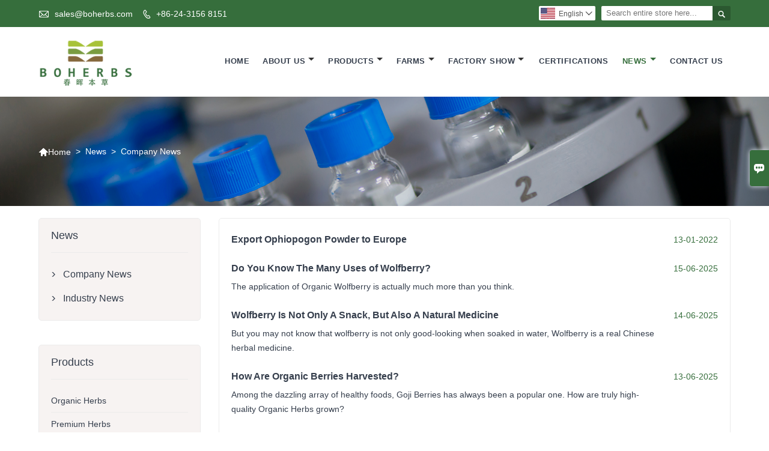

--- FILE ---
content_type: text/html; charset=UTF-8
request_url: https://www.bioboherbs.com/news-list/company-news
body_size: 8052
content:
<!DOCTYPE html PUBLIC "-//W3C//DTD XHTML 1.0 Transitional//EN" "http://www.w3.org/TR/xhtml1/DTD/xhtml1-transitional.dtd">
<html xmlns="http://www.w3.org/1999/xhtml">
<head>
    <meta http-equiv="Content-Type" content="text/html; charset=utf-8" />
                <title>Company News</title>
            <meta name="description" content="">
    <meta name="keywords" content="">
    <meta name="viewport" content="width=device-width, initial-scale=1, minimum-scale=1, user-scalable=no , maximum-scale=1" />
    <meta http-equiv="X-UA-Compatible" content="IE=edge,chrome=1,IE=10">
    <meta content="telephone=no" name="format-detection">
    <link rel="canonical" href="https://www.bioboherbs.com/news-list/company-news" />
    <!-- Favicon -->
    <link rel="shortcut icon" href="https://img.waimaoniu.net/751/751-201903131147147661.ico">
    <!--样式图标-->
    <link rel="stylesheet" type="text/css" href="/template/iconfont/iconfont.css"/>
    <link rel="stylesheet" type="text/css" href="/template/nmoban13_2/css/style-bioboherbs.css"/>
    <script type="text/javascript" src="/template/nmoban13_2/js/jquery-1.12.3.min.js"></script>
        <div class="im">
    <label class="im-l" for="select"><i class="iconfont">&#xe697;</i></label>
    <input type="checkbox" id="select">
    <div class="box">
        <ul>
                                        <li>
                    <a href="#inquiry_area">
                        <i class="iconfont img-envelope">&#xe758;</i>
                    </a>
                </li>
                                                            <li>
                        <a href="https://web.whatsapp.com/send?phone=+86 139 4055 0155"  target="_blank" title="+86 139 4055 0155" onclick="imstat(this,5,'/im_state')">
                            <i class="iconfont img-whatsapp">&#xe72c;</i>
                        </a>
                    </li>
                                                                                                                                    <li>
                        <a href="skype:Yomi Fu?chat" target="_blank" title="Yomi Fu" onclick="imstat(this,2,'/im_state')">
                            <i class="iconfont img-skype">&#xec02;</i>
                        </a>
                    </li>
                                    </ul>
    </div>
</div></head>

<body class="homepage">
<div class="main">
    <!-- HEADER START -->
    <header class="header-box">
        <!--导航栏-->
        <div class="header-top">
            <div class="header-inner">
                <div class="header-contact">
                    <ul>
                        <li class="website-mailbox">
                            <i class="iconfont">&#xe624;</i>
                            <a href="/contact#inquiry_area" target="_blank"
                               onclick="imstat(this,3,'/im_state')">sales@boherbs.com </a>
                        </li>
                        <li class="website-phone"><i class="iconfont">&#xec76;</i>
                            <a href="/contact#inquiry_area" target="_blank"
                               onclick="imstat(this,4,'/im_state')">+86-24-3156 8151</a>
                        </li>
                    </ul>
                </div>
                <div class="header-search">
                    <form onsubmit="search(this);return false;">
                        <div class="search-box">
                            <input class="input-text" placeholder="Search entire store here..." type="text" id="key"
                                   name="keys">
                            <button class="search-btn" type="submit"><i class="iconfont">&#xe6c9;</i></button>
                        </div>
                    </form>
                </div>
                <div class="language">
                    <div class="cur"><e class="en">English<i class="iconfont">&#xe635;</i></e>
                        <ul class="language-list">
                                                            <li>
                                    <a href="http://ar.bioboherbs.com/news-list/company-news" title="العربية" class="ar" >
                                        العربية</a>
                                </li>
                                                            <li>
                                    <a href="http://de.bioboherbs.com/news-list/company-news" title="Deutsch" class="de" >
                                        Deutsch</a>
                                </li>
                                                            <li>
                                    <a href="http://www.bioboherbs.com/news-list/company-news" title="English" class="en" >
                                        English</a>
                                </li>
                                                            <li>
                                    <a href="http://es.bioboherbs.com/news-list/company-news" title="Español" class="es" >
                                        Español</a>
                                </li>
                                                            <li>
                                    <a href="http://fr.bioboherbs.com/news-list/company-news" title="Français" class="fr" >
                                        Français</a>
                                </li>
                                                            <li>
                                    <a href="http://hi.bioboherbs.com/news-list/company-news" title="हिन्दी" class="hi" >
                                        हिन्दी</a>
                                </li>
                                                            <li>
                                    <a href="http://it.bioboherbs.com/news-list/company-news" title="Italiano" class="it" >
                                        Italiano</a>
                                </li>
                                                            <li>
                                    <a href="http://ja.bioboherbs.com/news-list/company-news" title="日本語" class="ja" >
                                        日本語</a>
                                </li>
                                                            <li>
                                    <a href="http://ko.bioboherbs.com/news-list/company-news" title="한국어" class="ko" >
                                        한국어</a>
                                </li>
                                                            <li>
                                    <a href="http://ms.bioboherbs.com/news-list/company-news" title="Melayu" class="ms" >
                                        Melayu</a>
                                </li>
                                                            <li>
                                    <a href="http://pl.bioboherbs.com/news-list/company-news" title="w języku polskim" class="pl" >
                                        w języku polskim</a>
                                </li>
                                                            <li>
                                    <a href="http://pt.bioboherbs.com/news-list/company-news" title="Português" class="pt" >
                                        Português</a>
                                </li>
                                                            <li>
                                    <a href="http://ru.bioboherbs.com/news-list/company-news" title="Pусский" class="ru" >
                                        Pусский</a>
                                </li>
                                                    </ul>
                    </div>
                </div>
                <div class="clear"></div>
            </div>
            <script>
                function search(thatThis) {
                    var searchStr = $(thatThis).find('#key').val();
                    if (searchStr == '') {
                        return false
                    }
                    location.href = '/product-search?key=' + $(thatThis).find('#key').val();
                }
            </script>
        </div>
        <!--导航栏结束-->
        <div class="header-middle" id="fixedMenu">
            <div class="header-inner">
                <div class="header-logo">
                    <div class="header-logo-box">
                        <a href="/"><img alt="Boherbs Co., Ltd"
                                         src="https://img.waimaoniu.net/751/751-201808101120495264.gif"></a>
                    </div>
                </div>
                <!--<div class="company-motto">
                    <div class="company-motto-p"><p>Guaranteeing the highest quality products has always been our pursuit</p></div>
                </div>-->
                <nav class="main-nav" role="navigation">
                    <!-- Mobile menu toggle button (hamburger/x icon) -->
                    <input id="main-menu-state" type="checkbox" />
                    <label class="main-menu-btn" for="main-menu-state">
                        <span class="main-menu-btn-icon"></span> Toggle main menu visibility
                    </label>
                    <!-- Sample menu definition -->
                    <ul id="main-menu" class="sm sm-blue">
                                                    <li class=""><a href="/">Home</a>
                                                            </li>
                                                    <li class=""><a href="/aboutus">About Us</a>
                                                                    <ul>
                                                                                    <li><a href="/cert">Certifications</a>
                                                                                            </li>
                                                                                    <li><a href="/brand">Brand Strength</a>
                                                                                            </li>
                                                                                    <li><a href="/delivery">Delivery</a>
                                                                                            </li>
                                                                                    <li><a href="/responsibility">Responsibility</a>
                                                                                            </li>
                                                                                    <li><a href="/faq">FAQ</a>
                                                                                            </li>
                                                                            </ul>
                                                            </li>
                                                    <li class=""><a href="/products">Products</a>
                                                                    <ul>
                                                                                    <li><a href="/product-list/organic-herbs">Organic Herbs</a>
                                                                                            </li>
                                                                                    <li><a href="/product-list/premium-herbs">Premium Herbs</a>
                                                                                            </li>
                                                                                    <li><a href="/product-list/herbal-tea-ingredients">Herbal Tea Ingredients</a>
                                                                                            </li>
                                                                                    <li><a href="/product-list/food-ingredients">Food Ingredients</a>
                                                                                            </li>
                                                                                    <li><a href="/product-list/spices">Spices</a>
                                                                                            </li>
                                                                                    <li><a href="/product-list/plant-extract-powder">Plant Extract Powder</a>
                                                                                            </li>
                                                                                    <li><a href="/product-list/contract-manufacturing">Contract Manufacturing</a>
                                                                                            </li>
                                                                                    <li><a href="/product-list/products-catalogue">Products Catalogue</a>
                                                                                            </li>
                                                                            </ul>
                                                            </li>
                                                    <li class=""><a href="/case">farms</a>
                                                                    <ul>
                                                                                    <li><a href="/case-list/farms-story">Farms Story</a>
                                                                                            </li>
                                                                                    <li><a href="/case-list/panax-panax-ginseng-farm">Panax Ginseng Farm</a>
                                                                                            </li>
                                                                                    <li><a href="/case-list/chrysanthemum-flowers-farm">Chrysanthemum Flowers Farm</a>
                                                                                            </li>
                                                                                    <li><a href="/case-list/star-anise-farm">Star Anise Farm</a>
                                                                                            </li>
                                                                                    <li><a href="/case-list/radix-gentianae-farm">Radix Gentianae Farm</a>
                                                                                            </li>
                                                                                    <li><a href="/case-list/rose-farm">Rose Farm</a>
                                                                                            </li>
                                                                                    <li><a href="/case-list/organic-honeysuckle-flower-farm">Organic Honeysuckle Flower Farm</a>
                                                                                            </li>
                                                                                    <li><a href="/case-list/danshen-salvia-miltiorrhiza--farm">Danshen (Salvia miltiorrhiza ) Farm</a>
                                                                                            </li>
                                                                                    <li><a href="/case-list/cooperation-projects">Cooperation Projects</a>
                                                                                            </li>
                                                                            </ul>
                                                            </li>
                                                    <li class=""><a href="/factory/our-factory">Factory show</a>
                                                                    <ul>
                                                                                    <li><a href="/factory/our-factory">Our Factory</a>
                                                                                            </li>
                                                                                    <li><a href="/factory/quality-assurance">Quality Assurance</a>
                                                                                            </li>
                                                                            </ul>
                                                            </li>
                                                    <li class=""><a href="/cert">Certifications</a>
                                                            </li>
                                                    <li class="current"><a href="/news">News</a>
                                                                    <ul>
                                                                                    <li><a href="/news-list/company-news">Company News</a>
                                                                                            </li>
                                                                                    <li><a href="/news-list/industry-news">Industry News</a>
                                                                                            </li>
                                                                            </ul>
                                                            </li>
                                                    <li class=""><a href="/contact">Contact us</a>
                                                            </li>
                                            </ul>
                </nav>
            </div>
        </div>
    </header>
    <!-- HEADER END -->
    <div class="inner-page-main">
	<div class="bread-crumb" style="background-image:url(https://img.waimaoniu.net/751/751-202110221736272266.jpg)">
       <ul><li><a href='/'><i class="iconfont">&#xe603;</i>Home</a></li><li> > </li><li><a href='/news'>News</a></li><li> > </li><li class='active'>Company News</li></ul>    </div>
    <div class="inner-page-middle">
        <div class="inner-page-content">
            <div class="inner-page-r">
                <section class="news-listing">
                    <ul>
                                                    <li>
                                <div class="news-listing-box">
                                    <span>13-01-2022</span>
                                       <a href="/news/export-ophiopogon-powder-to-europe"><h3>Export Ophiopogon Powder to Europe</h3></a>
                                    <p></p>
                                </div>
                            </li>
                                                    <li>
                                <div class="news-listing-box">
                                    <span>15-06-2025</span>
                                       <a href="/news/do-you-know-the-many-uses-of-wolfberry"><h3>Do You Know The Many Uses of Wolfberry?</h3></a>
                                    <p>The application of Organic Wolfberry is actually much more than you think.</p>
                                </div>
                            </li>
                                                    <li>
                                <div class="news-listing-box">
                                    <span>14-06-2025</span>
                                       <a href="/news/wolfberry-is-not-only-a-snack-but-also-a-natural-medicine"><h3>Wolfberry Is Not Only A Snack, But Also A Natural Medicine</h3></a>
                                    <p>But you may not know that wolfberry is not only good-looking when soaked in water, Wolfberry is a real Chinese herbal medicine.</p>
                                </div>
                            </li>
                                                    <li>
                                <div class="news-listing-box">
                                    <span>13-06-2025</span>
                                       <a href="/news/how-are-organic-berries-harvested"><h3>How Are Organic Berries Harvested?</h3></a>
                                    <p>Among the dazzling array of healthy foods, Goji Berries has always been a popular one. How are truly high-quality Organic Herbs grown?</p>
                                </div>
                            </li>
                                                    <li>
                                <div class="news-listing-box">
                                    <span>12-06-2025</span>
                                       <a href="/news/siberian-ginseng-a-great-gift-for-fathers-day"><h3>Siberian Ginseng: A Great Gift for Father's Day</h3></a>
                                    <p>Is there a natural thing that can refresh and is good for the cardiovascular system? We would like to recommend you a good thing - Siberian Ginseng Root.</p>
                                </div>
                            </li>
                                                    <li>
                                <div class="news-listing-box">
                                    <span>27-05-2022</span>
                                       <a href="/news/the-benefits-and-effects-of-sweet-osmanthus-flower-tea"><h3>The Benefits and Effects of Sweet Osmanthus Flower Tea</h3></a>
                                    <p></p>
                                </div>
                            </li>
                                                    <li>
                                <div class="news-listing-box">
                                    <span>16-02-2022</span>
                                       <a href="/news/the-cultivation-and-harvest-ginseng-root"><h3>The cultivation and harvest ginseng root</h3></a>
                                    <p></p>
                                </div>
                            </li>
                                                    <li>
                                <div class="news-listing-box">
                                    <span>05-01-2022</span>
                                       <a href="/news/why-does-ganoderma-spore-need-to-break-wall"><h3>Why Does Ganoderma Spore Need To Break Wall</h3></a>
                                    <p></p>
                                </div>
                            </li>
                                                    <li>
                                <div class="news-listing-box">
                                    <span>21-12-2021</span>
                                       <a href="/news/europe-customer-order-organic-red-jujube-and-reishi-mushroom-sample"><h3>Europe customer order organic red jujube and reishi mushroom sample</h3></a>
                                    <p></p>
                                </div>
                            </li>
                                                    <li>
                                <div class="news-listing-box">
                                    <span>17-12-2021</span>
                                       <a href="/news/the-functions-of-eleutherococcus"><h3>The Functions of Eleutherococcus</h3></a>
                                    <p></p>
                                </div>
                            </li>
                                            </ul>
                </section>
                <div class="pagination-bar">
                    <ul>
                        <li class="active">1</li><li><a href="/news-list/company-news_p2">2</a></li><li><a href="/news-list/company-news_p3">3</a></li><li><a href="/news-list/company-news_p4">4</a></li><li><a href="/news-list/company-news_p5">5</a></li><li><a href="/news-list/company-news_p6">6</a></li><li><a href="/news-list/company-news_p7">7</a></li><li><a href="/news-list/company-news_p2">></i></a></li><li class="pageinfo">Total 313 Records</li>                    </ul>
                </div>
                <style>
    .error {  color: red;  }
    /*邮件锚点*/
    .mail-anchor{ width: 100%; position:relative;}
    .mail-anchor #inquiry_area{ position: absolute; top:-120px;}
    .inner-message-row .item button.submitting{ padding-left: 50px;background-image: url(/template/images/loading2.gif);
        background-repeat: no-repeat;    background-position: 10px center; background-color: #fff;
        color: #999; border: 1px solid #ccc;cursor: not-allowed!important;}
    .inner-message-row .item button.submitting:active{ background-color: #fff;  color: #999;  border: 1px solid #ccc;}
</style>
<div class="mail-anchor">
    <div id="inquiry_area"></div>
</div>
<div class="inner-message" style="background-color: #f6f6f6;padding: 20px;">
    <div class="th" style="margin-bottom: 16px;">Get the latest price? We'll respond as soon as possible(within 12 hours)</div>
    <div class="inner-message-row msg_bl">
        <form class="form_che" method="post" id="messageform1" name="messageform1">
            <!--普通跳转<form class="form_check" method="post" id="messageform1" name="messageform1">-->
            <input type="hidden" id="pid" name="pid" value="0"/>
                <input type="hidden" name="fromurl" value="">
                <script>
                    $(function(){
                        $('input[name="fromurl"]').val(window.location.href);
                    })
                </script>
            <!--<div class="item">
                <label for="subject"></label>
                <div class="inner-message-box">
                    <input type="text" class="input-lg form-full" value="" placeholder="*" name="subject" id="subject" required="true">
                </div>
            </div>-->
            <div class="item item-half" style="margin-bottom: 12px;">
                <div class="inner-message-half" style="background:#fff;">
                    <input type="text" class="input-lg form-full" value="" placeholder="What's your name?" name="name" id="name">
                </div>
            </div>
            <div class="item item-half" style="margin-bottom: 12px;">
                <label for="phone"></label>
                <div class="inner-message-box" style="background:#fff;">
                    <input type="text" class="input-lg form-full" value="" placeholder="Contact number:" name="phone" id="phone" >
                </div>
            </div>
            <div class="item" style="margin-bottom: 12px;">
                <!--邮件出错提示语-->
                <label for="email"></label>
                <div class="inner-message-box" style="background:#fff;">
                    <input type="text" class="input-lg form-full" value="" placeholder="*Your contact email:" id="email" name="email" required="true">
                </div>
            </div>
            <div class="item" style="margin-bottom: 12px;">
                <div class="inner-message-box" style="background:#fff;">
                    <input type="text" class="input-lg form-full" value="" placeholder="Your company name:" name="company" id="company">
                </div>
            </div>
            <div class="item" style="margin-bottom: 12px;">
                <div class="inner-message-box" style="background:#fff;">
                    <label for="message"></label>
                    <textarea placeholder="*What do you wish to enquire about?" name="message" id="message" class="form-full" required="true"></textarea>
                </div>
            </div>
            <div class="item" style="margin-bottom: 12px;">
                <button class="btn-text t_submit" id="submit" style="display: inline-block">Submit</button>
                <div style="display: inline-block; margin-left: 40px;">
                    <input type="checkbox" name="category" value="1" style="width: auto; height: auto;" /><a href="/privacypolicy" target="_blank"><p style="text-decoration: underline;color: #999; display: inline-block;">Privacy policy</p></a>
                    <script>document.getElementsByName("category")[0].checked="checked";</script>
                </div>
            </div>
        </form>
    </div>
</div>            </div>
            <!--inner-page-l-->
            
<div class="inner-page-l">
    <div class="sidebar-block">
        <div class="sidebar-block-but"><span>more products</span><button type="button"><i class="iconfont"></i></button></div>
                            <div class="sidebar-box sidebar-news">
                <div class="sidebar-title">
                    <span>News</span>
                </div>
                <div class="sidebar-contant">
                    <ul>
                                                    <li>
                                <i class="iconfont">&#xe78d;</i>
                                <a href="/news-list/company-news">Company News</a>
                            </li>
                                                    <li>
                                <i class="iconfont">&#xe78d;</i>
                                <a href="/news-list/industry-news">Industry News</a>
                            </li>
                                            </ul>
                </div>
            </div>
                <div class="sidebar-box">
            <div class="sidebar-title">
                <span>Products</span>
            </div>
            <div class="sidebar-contant sidebar-product">
                                    <dl>
                        <dt><a href="/product-list/organic-herbs" title="Organic Herbs"><i></i>Organic Herbs</a></dt>
                                            </dl>
                                    <dl>
                        <dt><a href="/product-list/premium-herbs" title="Premium Herbs"><i></i>Premium Herbs</a></dt>
                                            </dl>
                                    <dl>
                        <dt><a href="/product-list/herbal-tea-ingredients" title="Herbal Tea Ingredients"><i></i>Herbal Tea Ingredients</a></dt>
                                            </dl>
                                    <dl>
                        <dt><a href="/product-list/food-ingredients" title="Food Ingredients"><i></i>Food Ingredients</a></dt>
                                            </dl>
                                    <dl>
                        <dt><a href="/product-list/spices" title="Spices"><i></i>Spices</a></dt>
                                            </dl>
                                    <dl>
                        <dt><a href="/product-list/plant-extract-powder" title="Plant Extract Powder"><i></i>Plant Extract Powder</a></dt>
                                            </dl>
                                    <dl>
                        <dt><a href="/product-list/contract-manufacturing" title="Contract Manufacturing"><i></i>Contract Manufacturing</a></dt>
                                            </dl>
                                    <dl>
                        <dt><a href="/product-list/products-catalogue" title="Products Catalogue"><i></i>Products Catalogue</a></dt>
                                            </dl>
                            </div>
        </div>
        <div class="sidebar-box sidebar-featured">
            <div class="sidebar-title">
                <span>Featured Products</span>
            </div>
            <div class="sidebar-contant">
                <ul>
                                            <li>
                            <div class="item">
                                <div class="pro-media"><a href="/product/dried-panax-notoginseng"><img alt="Dried Panax Notoginseng" src="https://img.waimaoniu.net/751/751-201903281720528606_s.jpg"></a></div>
                                <div class="pro-detail-info">
                                    <div class="th"><a href="/product/dried-panax-notoginseng">Dried Panax Notoginseng</a></div>
                                    <span><a class="btn" href="/product/dried-panax-notoginseng">More</a></span>
                                </div>
                            </div>
                        </li>
                                            <li>
                            <div class="item">
                                <div class="pro-media"><a href="/product/goji-berries-certified-organic"><img alt="Goji Berries Certified Organic" src="https://img.waimaoniu.net/751/751-202001161511277513_s.jpg"></a></div>
                                <div class="pro-detail-info">
                                    <div class="th"><a href="/product/goji-berries-certified-organic">Goji Berries Certified Organic</a></div>
                                    <span><a class="btn" href="/product/goji-berries-certified-organic">More</a></span>
                                </div>
                            </div>
                        </li>
                                            <li>
                            <div class="item">
                                <div class="pro-media"><a href="/product/schisandra-berries-certified-organic"><img alt="Schisandra Berries Certified Organic" src="https://img.waimaoniu.net/751/751-201810081509368311_s.jpg"></a></div>
                                <div class="pro-detail-info">
                                    <div class="th"><a href="/product/schisandra-berries-certified-organic">Schisandra Berries Certified Organic</a></div>
                                    <span><a class="btn" href="/product/schisandra-berries-certified-organic">More</a></span>
                                </div>
                            </div>
                        </li>
                                            <li>
                            <div class="item">
                                <div class="pro-media"><a href="/product/honeysuckle-flowers-certified-organic"><img alt="Honeysuckle Flowers Certified Organic" src="https://img.waimaoniu.net/751/751-201912271418225458_s.jpg"></a></div>
                                <div class="pro-detail-info">
                                    <div class="th"><a href="/product/honeysuckle-flowers-certified-organic">Honeysuckle Flowers Certified Organic</a></div>
                                    <span><a class="btn" href="/product/honeysuckle-flowers-certified-organic">More</a></span>
                                </div>
                            </div>
                        </li>
                                    </ul>
            </div>
        </div>
        <div class="sidebar-box sidebar-contact">
    <div class="sidebar-title">
        <span>Contact Details</span>
    </div>
    <div class="sidebar-contant">
                                <div class="mb-20"><div class="inner-title"><i class="iconfont">&#xec76;</i></div><tr><th></th><td><a href="/contact#inquiry_area">+86-24-3156 8151</a></td></tr></div>
                                        <div class="mb-20"><div class="inner-title"><i class="iconfont">&#xe624;</i></div><tr><th></th><td><a href="/contact#inquiry_area">sales@boherbs.com</a></td></tr></div>                        <div class="mb-20">
            <div class="inner-title"><i class="iconfont">&#xe606;</i></div>
            <ul>
                <tr><th></th><td><a href="/contact#inquiry_area">+86-24-3156 8151</a></td></tr>            </ul>
        </div>
                <!--二维码-->
            </div>
</div>    </div>
</div>
<!--产品折叠列表-->
<script type="text/javascript" src="/template/nmoban13_2/js/sidebar-product.js"></script>
<script type="text/javascript">
    $(function () {
        initSidebarClicker('span', '+', '-')
    })
</script>        </div>
    </div>
</div>    <!--FOOTER -->
    <footer class="footer-middle">
        <div class="footer-content">
            <div class="footer-content-but"><span>more servicesmore services</span><button type="button"><i class="iconfont"></i></button></div>
            <div class="footer-main">
                <div class="item footer-contactus">
                    <div class="footer-static-block">
                        <div class="th"><a href="/contact">Contact</a></div>
                        <ul class="footer-block-contant">
                            <li><label>Address : </label> <a
                                        href="/contact#inquiry_area">No.35 Jianshe East Road, Shenyang 110021 China</a>
                            </li>
                            <li><label>Email : </label> <a
                                        href="/contact#inquiry_area">sales@boherbs.com</a>
                            </li>
                            <li><label>Phone :</label> <a
                                        href="/contact#inquiry_area">+86-24-3156 8151</a>
                            </li>
                            <li><label>Fax : </label> <a
                                        href="/contact#inquiry_area">+86-24-3156 8151</a>
                            </li>
                        </ul>
                    </div>
                </div>
                                    <div class="item key-words">
                        <div class="footer-static-block">
                            <div class="th"><span>About Us</span></div>
                            <ul class="footer-block-contant">
                                                                    <li><i></i><a
                                                href="/aboutus">Company Info</a>
                                    </li>
                                                                    <li><i></i><a
                                                href="/cert">Certifications</a>
                                    </li>
                                                                    <li><i></i><a
                                                href="/case">Farm Story</a>
                                    </li>
                                                                    <li><i></i><a
                                                href="/factory/our-factory">Factory Show</a>
                                    </li>
                                                                    <li><i></i><a
                                                href="/responsibility/protect-the-sustainable-development-of-the-environment">Responsibility</a>
                                    </li>
                                                            </ul>
                        </div>
                    </div>
                                    <div class="item key-words">
                        <div class="footer-static-block">
                            <div class="th"><span>Organic Herbs</span></div>
                            <ul class="footer-block-contant">
                                                                    <li><i></i><a
                                                href="/product/goji-berries-certified-organic">Organic Goji Berry</a>
                                    </li>
                                                                    <li><i></i><a
                                                href="/product/chrysanthemum-flowers-certified-organic">Organic Chrysanthemum Flower</a>
                                    </li>
                                                                    <li><i></i><a
                                                href="/product/astragalus-root-certified-organic">Organic Astragalus Root</a>
                                    </li>
                                                                    <li><i></i><a
                                                href="/product/reishi-mushroom-certified-organic">Organic Reishi Mushroom</a>
                                    </li>
                                                                    <li><i></i><a
                                                href="/product/honeysuckle-flowers-certified-organic">Organic Honeysuckle Flower</a>
                                    </li>
                                                            </ul>
                        </div>
                    </div>
                                                    <div class="item key-words">
                        <div class="footer-static-block">
                            <div class="th"><span>Links</span></div>
                            <ul class="footer-block-contant">
                                                                    <li><i></i>
                                        <a href="/product/siberian-ginseng-certified-organic">
                                            Siberian Ginseng Root                                        </a>
                                    </li>
                                                                    <li><i></i>
                                        <a href="/product/dried-panax-notoginseng">
                                            Panax Notoginseng                                        </a>
                                    </li>
                                                                    <li><i></i>
                                        <a href="/product/dried-ginseng-root">
                                            Ginseng Root                                        </a>
                                    </li>
                                                                    <li><i></i>
                                        <a href="/product/dried-ophiopogonis-root">
                                            Ophiopogon Root                                        </a>
                                    </li>
                                                                    <li><i></i>
                                        <a href="/product/schisandra-berries-certified-organic">
                                            Schisandra Berry                                        </a>
                                    </li>
                                                                                            </ul>
                        </div>
                    </div>
                            </div>
        </div>
        <div class="footer-secondary">
            <div class="footer-secondary-box">
                <div class="social-link">
    <!-- Facebook、YouTube、Twitter、LinkedIn、Instagram、Pinterest -->
        <!-- WhatsApp,Skype-->
                                    <a href="skype:Yomi Fu?chat" class="skype" target="_blank" rel="nofollow" onclick="imstat(this,2,'/im_state')">
                <i class="iconfont img-skype">&#xec02;</i>
            </a>
                                    <a href="https://web.whatsapp.com/send?phone=+86 139 4055 0155" class="whatsapp" target="_blank" rel="nofollow" onclick="imstat(this,5,'/im_state')">
                <i class="iconfont img-whatsapp">&#xe72c;</i>
            </a>
                        </div>                <p>Copyright By Boherbs Co.,Ltd All rights reserved.</p>
            </div>
        </div>
    </footer>
    <!-- END FOOTER -->
</div>
<script type="text/javascript" src="/assets/plugins/jquery-validate/jquery.validate.min.js"></script>
<script src="/assets/plugins/fancybox3/jquery.fancybox.min.js"></script>
<!--
    <script type="text/javascript"
            src="/assets/plugins/jquery-validate/localization/messages_.js"></script>
--><script type="text/javascript" src="/assets/js/common_functions.js"></script>
<script type="text/javascript" src="/assets/js/custom_functions.js?t=10"></script>
<script type="text/javascript">
    $(function(){
        initSideFloatingMenu(true)
    })
</script>
    <script type="text/javascript" src='https://estat10.waimaoniu.com/js.php?id=751'></script>


<script type="text/javascript" src="https://im.waimaoniu.com/lib/gdimWsv.js" defer="true"></script>


<div class="scroll" id="scroll" style="display:none;right: 90px;bottom: 5px;">
    <i class="iconfont">&#xe637;</i>
</div>
<script type="text/javascript">
    $(function () {
        showScroll();
        function showScroll() {
            $(window).scroll(function () {
                var scrollValue = $(window).scrollTop();
                scrollValue > 100 ? $('div[class=scroll]').fadeIn() : $('div[class=scroll]').fadeOut();
            });
            $('#scroll').click(function () {
                $("html,body").animate({scrollTop: 0}, 200);
            });
        }
    })
</script></body>
<!--菜单栏js-->
<!-- SmartMenus jQuery plugin -->
<script type="text/javascript" src="/template/nmoban13_2/js/jquery.smartmenus.js"></script>
<!-- SmartMenus jQuery init -->
<script type="text/javascript">
    // SmartMenus init
    $(function() {
        $('#main-menu').smartmenus({
            subMenusSubOffsetX: 1,
            subMenusSubOffsetY: -8
        });
    });

    // SmartMenus mobile menu toggle button
    $(function() {
        var $mainMenuState = $('#main-menu-state');
        if ($mainMenuState.length) {
            // animate mobile menu
            $mainMenuState.change(function(e) {
                var $menu = $('#main-menu');
                if (this.checked) {
                    $menu.hide().slideDown(250, function() { $menu.css('display', ''); });
                } else {
                    $menu.show().slideUp(250, function() { $menu.css('display', ''); });
                }
            });
            // hide mobile menu beforeunload
            $(window).bind('beforeunload unload', function() {
                if ($mainMenuState[0].checked) {
                    $mainMenuState[0].click();
                }
            });
        }
    });
</script>
<!--导航栏置顶固定-->
<script>
    $(function() {
        var ie6 = document.all;
        var dv = $('#fixedMenu'),
            st;
        dv.attr('otop', dv.offset().top); //存储原来的距离顶部的距离
        $(window).scroll(function() {
            st = Math.max(document.body.scrollTop || document.documentElement.scrollTop);
            if (st > parseInt(dv.attr('otop'))) {
                if (ie6) { //IE6不支持fixed属性，所以只能靠设置position为absolute和top实现此效果
                    dv.css({
                        position: 'absolute',
                        top: st
                    });
                } else if (dv.css('position') != 'fixed') dv.css({
                    'position': 'fixed',
                    top: 0
                });
                dv.addClass("top-fixed")
            } else if (dv.css('position') != 'static'){
                dv.css({
                    'position': 'static'
                });
                dv.removeClass("top-fixed")
            }
        });
    });
</script>

<script>
    //手机端底部折叠
    $('.sidebar-block-but').on("click",function(){
        $(".sidebar-box").toggleClass("expand");
        $(this).toggleClass("expand");
    })
    $('.footer-content-but').on("click",function(){
        $(".footer-main").toggleClass("expand");
        $(this).toggleClass("expand");
    })
</script>
</html>

--- FILE ---
content_type: text/css
request_url: https://www.bioboherbs.com/template/nmoban13_2/css/style-bioboherbs.css
body_size: 20582
content:
@charset "utf-8";
/*整体布局样式*/
html,body{
	font-family: Arial, Helvetica, sans-serif;
	background:white;
	text-align:left;
	color: #363f4d;
}
*{margin:0;padding:0;}
html, body, div, span, applet, object, iframe, h1, h2, h3, h4, h5, h6, p, blockquote, pre, a, abbr, acronym, address, big, cite, code, del, dfn, em, img, ins, kbd, q, s, samp, small, strike, strong, sub, sup, tt, var, b, u, i, center, dl, dt, dd, ol, ul, li, fieldset, form, label, legend, table, caption, tbody, tfoot, thead, tr, th, td, article, aside, canvas, details, embed, figure, figcaption, footer, header, hgroup, menu, nav, output, ruby, section, summary, time, mark, audio, video {
    margin: 0;
    padding: 0;
    border: 0;
}
ul,li,ol {list-style:none outside}
a{text-decoration:none; color: #363f4d;}
img {border:none;}
input, button, select, textarea {outline: none;}
input,textarea {background:none}
*, ::after, ::before {
    -webkit-box-sizing: inherit;
    box-sizing: inherit;
}
article, aside, footer, header, nav, section {
    display: block;
}

/*清除苹果按钮格式*/
input[type="text"],input[type="button"], input[type="submit"], input[type="reset"] {
-webkit-appearance: none;
border-radius: 0;
}
/*整体布局样式结束*/

.main{ background-color: #fff;}


/*网页头部开始*/
header {position: relative; z-index: 3;}
.header-box{ width: 100%;}
.header-top{
	align-items: center;
	padding-top: 10px;
	background-color: #366e3c;
}
.header-inner{ width: 90%; margin: auto; max-width: 1200px; position: relative;}
/*清除浮动*/
.clear{clear:both}
/*顶部联系方式*/
.header-contact{ float: left;}
.header-contact ul{ overflow: hidden;}
.header-contact ul li{ display: inline-block; vertical-align: top; font-size: 14px; color:#333; margin: 0 12px 10px 0; line-height: 24px;}
.header-contact ul li a{ display: inline-block; vertical-align: middle; color: #fff;}
.header-contact ul li a:hover{ color:#222;}
.header-contact ul li i{ color: #fff; display: inline-block; margin-right: 5px; vertical-align: middle; }
.header-contact ul li.website-mailbox i{ font-size: 18px; margin-top: -2px;}
.header-contact ul li.website-phone i{font-size: 14px;font-weight: bold;}
/*顶部社交*/
.social-link{ float: right; }
.social-link a{ color: #fff; margin-left: 5px; float: left; display: inline-block;  width: 38px; height: 38px; line-height: 38px; background-color: #366e3c; text-align: center;border-radius: 4px;}
.social-link a i{ font-size: 18px; color: #fff;}
/*.social-link a.facebook i{ color: #4267b2;}
.social-link a.twitter i{ color: #02b0e8;}
.social-link a.google-plus i{ color: #f2623b;}
.social-link a.linkedin i{ color: #0094d3;}
.social-link a.skype i{ color: #00aff0;}
.social-link a.youTube i{ color: #ff011d;}
.social-link a.pinterest i{ color: #ce2125;}
.social-link a.instagram i{ color: #cc3893;}
.social-link a:hover{ background-color: #366e3c;}*/
.social-link a:hover{ background-color: #000;}
/*语言选择开始*/
.language{float: right; margin-bottom: 8px;}
.language .cur{cursor: pointer;  position: relative; padding: 3px 5px 1px 3px; background-color: #fff; margin-right: 10px; border-radius: 2px;}
.language .cur e{ color: #555; font-size: 12px; line-height: 20px;background-image:url(../images/lang/flag.png); background-repeat:no-repeat; padding-left: 30px; height: 20px; display: block;}
.language .cur e i{font-weight: bold;font-size: 12px;margin-left: 3px;}
.language .cur:hover e{color: #ff3b23; }
.language ul.language-list{
	max-height: 400px;
    overflow: auto;
	position:absolute;
	z-index: 2;
	top: 24px;
	right: 0;
	list-style-type: none;
	background-color: #fff;
	font-size: 12px;
	height: 0;
	transition: all 0.4s ease-in-out;
    -webkit-transition: all 0.4s ease-in-out;
    -moz-transition: all 0.4s ease-in-out;
    -o-transition: all 0.4s ease-in-out;
	opacity: 0; 
}
.language .cur:hover .language-list{
	opacity: 1; 
	height: auto;
	padding: 2px 5px;
	-webkit-box-shadow:0 0 5px #ccc;  
  -moz-box-shadow:0 0 5px #ccc;  
  box-shadow:0 0 5px #ccc;
}
.language ul.language-list li{
	padding: 4px 4px 2px 4px;
	overflow: hidden;
	border-bottom: 1px solid #ececec;
	margin: 3px 0 2px 0;
}
.language ul.language-list li a{color: #1b1b1b; font-size: 12px; line-height: 20px;background-image:url(../images/lang/flag.png); background-repeat:no-repeat;background-position:0 0; padding:  0 0 0 30px; float: left; width: 100%;white-space:nowrap;}
.language ul.language-list li:hover{background-color: #366e3c;}
.language ul.language-list li:hover a{color: #fff;}
.language e.cn, .language ul.language-list li a.cn{background-position: 0 0;}
.language e.en, .language ul.language-list li a.en{background-position: 0 -22px;}
.language e.es, .language ul.language-list li a.es{background-position: 0 -44px;}
.language e.nl, .language ul.language-list li a.nl{background-position: 0 -66px;}
.language e.ar, .language ul.language-list li a.ar{background-position: 0 -88px;}
.language e.ru, .language ul.language-list li a.ru{background-position: 0 -110px;}
.language e.de, .language ul.language-list li a.de{background-position: 0 -132px;}
.language e.ja, .language ul.language-list li a.ja{background-position: 0 -154px;}
.language e.pt, .language ul.language-list li a.pt{background-position: 0 -176px;}
.language e.fr, .language ul.language-list li a.fr{background-position: 0 -198px;}
.language e.it, .language ul.language-list li a.it{background-position: 0 -220px;}
.language e.ko, .language ul.language-list li a.ko{background-position: 0 -242px;}
.language e.th, .language ul.language-list li a.th{background-position: 0 -264px;}
.language e.el, .language ul.language-list li a.el{background-position: 0 -286px;}
.language e.pl, .language ul.language-list li a.pl{background-position: 0 -308px;}
.language e.bul, .language ul.language-list li a.bul{background-position: 0 -330px;}
.language e.est, .language ul.language-list li a.est{background-position: 0 -352px;}
.language e.dan, .language ul.language-list li a.dan{background-position: 0 -374px;}
.language e.fin, .language ul.language-list li a.fin{background-position: 0 -396px;}
.language e.cs, .language ul.language-list li a.cs{background-position: 0 -418px;}
.language e.rom, .language ul.language-list li a.rom{background-position: 0 -440px;}
.language e.slo, .language ul.language-list li a.slo{background-position: 0 -462px;}
.language e.swe, .language ul.language-list li a.swe{background-position: 0 -484px;}
.language e.hu, .language ul.language-list li a.hu{background-position: 0 -506px;}
.language e.hi, .language ul.language-list li a.hi{background-position: 0 -528px;}
.language e.tr, .language ul.language-list li a.tr{background-position: 0 -550px;}
.language e.vi, .language ul.language-list li a.vi{background-position: 0 -572px;}
.language e.fa, .language ul.language-list li a.fa{background-position: 0 -594px;}
.language e.he, .language ul.language-list li a.he{background-position: 0 -616px;}
.language e.sk, .language ul.language-list li a.sk{background-position: 0 -638px;}
.language e.id, .language ul.language-list li a.id{background-position: 0 -660px;}
.language e.lt, .language ul.language-list li a.lt{background-position: 0 -682px;}
.language e.lv, .language ul.language-list li a.lv{background-position: 0 -704px;}
.language e.ms, .language ul.language-list li a.ms{background-position: 0 -726px;}
.language e.no, .language ul.language-list li a.no{background-position: 0 -748px;}
.language e.uk, .language ul.language-list li a.uk{background-position: 0 -770px;}
.language e.ur, .language ul.language-list li a.ur{background-position: 0 -792px;}
.language e.hr, .language ul.language-list li a.hr{background-position: 0 -814px;}
.language e.tw, .language ul.language-list li a.tw{background-position: 0 0;}
.language e.bn, .language ul.language-list li a.bn{background-position: 0 -836px;}
.language e.te, .language ul.language-list li a.te{background-position: 0 -859px;}
.language e.ta, .language ul.language-list li a.ta{background-position: 0 -880px;}
.language e.sr, .language ul.language-list li a.sr{background-position: 0 -902px;}
.language e.tl, .language ul.language-list li a.tl{background-position: 0 -924px;}
.language e.is, .language ul.language-list li a.is{background-position: 0 -946px;}
.language e.ca, .language ul.language-list li a.ca{background-position: 0 -968px;}
/*导航栏*/
.sm{box-sizing:border-box;position:relative;z-index:1;-webkit-tap-highlight-color:rgba(0,0,0,0);}
.sm,.sm ul,.sm li{list-style:none;margin:0;padding:0;line-height:normal;direction:ltr;text-align:left;}
.sm-rtl,.sm-rtl ul,.sm-rtl li{direction:rtl;text-align:right;}
.sm>li>h1,.sm>li>h2,.sm>li>h3,.sm>li>h4,.sm>li>h5,.sm>li>h6{margin:0;padding:0;}
.sm ul{display:none;}
.sm li,.sm a{position:relative;}
.sm a{display:block;}
.sm a.disabled{cursor:default;}
.sm::after{content:"";display:block;height:0;font:0px/0 serif;clear:both;overflow:hidden;}
.sm *,.sm *::before,.sm *::after{box-sizing:inherit;}
.main-nav {padding: 0 10px;background-color: #366e3c;}
.main-nav:after {
  clear: both;
  content: "\00a0";
  display: block;
  height: 0;
  font: 0px/0 serif;
  overflow: hidden;
}
.nav-brand {float: left; margin: 0;}
.nav-brand a {
  display: block;
  padding: 10px 10px 10px 20px;
  color: #fff;
  font-size: 22px;
  font-weight: normal;
  line-height: 29px;
  text-decoration: none;
}
#main-menu {clear: both;-webkit-box-shadow: none;-moz-box-shadow: none;box-shadow: none;}
#main-menu:before {
  content: '';
  display: block;
  height: 1px;
  overflow: hidden;
  background: #fff;
}
@media (min-width: 768px) {#main-menu:before { display: none;}}
.main-menu-btn {
  float: right;
  margin: 10px;
  /*position: relative;*/
  display: inline-block;
  width: 29px;
  height: 29px;
  text-indent: 29px;
  white-space: nowrap;
  overflow: hidden;
  cursor: pointer;
  -webkit-tap-highlight-color: rgba(0, 0, 0, 0);
      position: absolute;
    top:-55px;
    right: 0;
}
.main-menu-btn-icon,
.main-menu-btn-icon:before,
.main-menu-btn-icon:after {
  position: absolute;
  top: 50%;
  left: 2px;
  height: 2px;
  width: 24px;
  background:#366e3c;
  -webkit-transition: all 0.25s;
  transition: all 0.25s;
}
.main-menu-btn-icon:before {content: '';top: -7px;left: 0;}
.main-menu-btn-icon:after {content: '';top: 7px;left: 0;}
#main-menu-state:checked ~ .main-menu-btn .main-menu-btn-icon {height: 0;background: transparent;}
#main-menu-state:checked ~ .main-menu-btn .main-menu-btn-icon:before {top: 0;-webkit-transform: rotate(-45deg);transform: rotate(-45deg);}
#main-menu-state:checked ~ .main-menu-btn .main-menu-btn-icon:after {top: 0;-webkit-transform: rotate(45deg);transform: rotate(45deg);}
#main-menu-state {
  position: absolute;
  width: 1px;
  height: 1px;
  margin: -1px;
  border: 0;
  padding: 0;
  overflow: hidden;
  clip: rect(1px, 1px, 1px, 1px);
}
#main-menu-state:not(:checked) ~ #main-menu {display: none;}
#main-menu-state:checked ~ #main-menu {display: block;}
@media (min-width: 768px) {
.main-menu-btn {position: absolute;top: -99999px;}
#main-menu-state:not(:checked) ~ #main-menu {
display: table;
width: 100%;
max-width: 1200px;
margin: 0 auto;
}
}
.demo-text { margin: 3em 22px;}
.demo-text p {margin-bottom: 1em;}
.demo-text a {color: #999;}
.sm-blue {max-height:400px;background: transparent;overflow: auto;}
.sm-blue li a{ padding: 10px;}
.sm-blue a, .sm-blue a:hover, .sm-blue a:focus, .sm-blue a:active {
  color: #fff;
  font-size: 13px;
  line-height: 23px;
  text-decoration: none;
}
.sm-blue a.disabled {color: #a1d1e8;}
.sm-blue a .sub-arrow {
  position: absolute;
  top: 50%;
  margin-top: -17px;
  left: auto;
  right: 4px;
  width: 34px;
  height: 34px;
  overflow: hidden;
  font: bold 16px/34px monospace !important;
  text-align: center;
  text-shadow: none;
  background: rgba(0, 0, 0, 0.1);
  border-radius: 4px;
}
.sm-blue a .sub-arrow::before {content: '+';}
.sm-blue a.highlighted .sub-arrow::before {content: '-';}
.sm-blue > li:last-child > a.highlighted, .sm-blue > li:last-child > *:not(ul) a.highlighted, .sm-blue > li:last-child > ul > li:last-child > a.highlighted, .sm-blue > li:last-child > ul > li:last-child > *:not(ul) a.highlighted, .sm-blue > li:last-child > ul > li:last-child > ul > li:last-child > a.highlighted, .sm-blue > li:last-child > ul > li:last-child > ul > li:last-child > *:not(ul) a.highlighted, .sm-blue > li:last-child > ul > li:last-child > ul > li:last-child > ul > li:last-child > a.highlighted, .sm-blue > li:last-child > ul > li:last-child > ul > li:last-child > ul > li:last-child > *:not(ul) a.highlighted, .sm-blue > li:last-child > ul > li:last-child > ul > li:last-child > ul > li:last-child > ul > li:last-child > a.highlighted, .sm-blue > li:last-child > ul > li:last-child > ul > li:last-child > ul > li:last-child > ul > li:last-child > *:not(ul) a.highlighted {border-radius: 0;}
.sm-blue ul {background: #fff;}
.sm-blue ul ul {background: rgba(102, 102, 102, 0.1);}
.sm-blue ul a, .sm-blue ul a:hover, .sm-blue ul a:focus, .sm-blue ul a:active {
  background: transparent;
  color: #2b82ac;
  font-size: 13px;
  text-shadow: none;
  border-left: 8px solid transparent;
}
.sm-blue ul a.current {background: #006892;background-image: linear-gradient(to bottom, #006188, #006f9c);color: #fff;}
.sm-blue ul a.disabled {color: #b3b3b3;}
.sm-blue ul ul a,
.sm-blue ul ul a:hover,
.sm-blue ul ul a:focus,
.sm-blue ul ul a:active {border-left: 16px solid transparent;}
.sm-blue ul ul ul a,
.sm-blue ul ul ul a:hover,
.sm-blue ul ul ul a:focus,
.sm-blue ul ul ul a:active { border-left: 24px solid transparent;}
.sm-blue ul ul ul ul a,
.sm-blue ul ul ul ul a:hover,
.sm-blue ul ul ul ul a:focus,
.sm-blue ul ul ul ul a:active {border-left: 32px solid transparent;}
.sm-blue ul ul ul ul ul a,
.sm-blue ul ul ul ul ul a:hover,
.sm-blue ul ul ul ul ul a:focus,
.sm-blue ul ul ul ul ul a:active {border-left: 40px solid transparent;}
.sm-blue ul li {border-top: 1px solid rgba(0, 0, 0, 0.05);}
.sm-blue ul li:first-child {border-top: 0;}
@media (min-width: 768px) {
.main-nav{ float: right; width: 74%; margin: 7px 0; background-color: #fff; padding: 0;}
.sm-blue ul {top: 64px;position: absolute;width: 12em;}
.sm-blue > li {
  display: table-cell;
  height: 64px;
  vertical-align: middle;
  padding: 0 10px;
text-align: center;
}
.sm-blue > li > a { padding: 0; position:relative;text-transform:uppercase; font-weight: 600; letter-spacing: 0.5px;}
.sm-blue.sm-rtl li {float: right;}
.sm-blue ul li, .sm-blue.sm-rtl ul li, .sm-blue.sm-vertical li {float: none;}
.sm-blue ul a, .sm-blue.sm-vertical a {white-space: normal;}
.sm-blue .sm-nowrap > li > a, .sm-blue .sm-nowrap > li > :not(ul) a {white-space: nowrap;font-size: 14px;}
.sm-blue a{color: #363f4d;}
.sm-blue a:hover, .sm-blue a:focus, .sm-blue a:active, .sm-blue a.highlighted {color: #366e3c;}
.sm-blue > li.current > a {color: #366e3c;}
.sm-blue a.disabled {color: #000;}
.sm-blue a:hover .sub-arrow, .sm-blue .highlighted .sub-arrow, .sm-blue > .current > a .sub-arrow{border-color: #366e3c transparent transparent transparent;}
.sm-blue ul a:hover .sub-arrow, .sm-blue ul .highlighted .sub-arrow{ border-color: transparent transparent transparent #366e3c;}
.sm-blue a .sub-arrow {
position: static;
width: 0;
height: 0;
margin-top: 0;
border-width: 5px;
border-style: solid dashed dashed dashed;
border-color: #333 transparent transparent transparent;
background: transparent;
border-radius: 0;
display: inline-block;
margin-left: 5px;
}
.sm-blue a .sub-arrow::before {display: none;}
.sm-blue > li:first-child {border-left: 0;}
.sm-blue ul {
padding: 7px 0;
background: #fff;
border-radius: 0 0 4px 4px !important;
box-shadow: 0 5px 12px rgba(0, 0, 0, 0.2);
}
.sm-blue ul ul {border-radius: 4px !important;background: #fff;}
.sm-blue ul a, .sm-blue ul a:hover, .sm-blue ul a:focus, .sm-blue ul a:active, .sm-blue ul a.highlighted {
border: 0 !important;
padding: 9px 23px;
background: transparent;
color: #666;
border-radius: 0 !important;
}
.sm-blue ul a:hover, .sm-blue ul a:focus, .sm-blue ul a:active, .sm-blue ul a.highlighted {color: #366e3c;}
.sm-blue ul a.current {color: #366e3c;}
.sm-blue ul a.disabled {background: #fff;color: #b3b3b3;}
.sm-blue ul a .sub-arrow {
top: 50%;
margin-top: -5px;
bottom: auto;
left: auto;
margin-left: 10;
right: 10px;
border-style: dashed dashed dashed solid;
border-color: transparent transparent transparent #666;
}
.sm-blue ul li {border: 0;}
.sm-blue .scroll-up,
.sm-blue .scroll-down {
position: absolute;
display: none;
visibility: hidden;
overflow: hidden;
background: #fff;
height: 20px;
}
.sm-blue .scroll-up-arrow,
.sm-blue .scroll-down-arrow {
position: absolute;
top: -2px;
left: 50%;
margin-left: -8px;
width: 0;
height: 0;
overflow: hidden;
border-width: 8px;
border-style: dashed dashed solid dashed;
border-color: transparent transparent #2b82ac transparent;
}
.sm-blue .scroll-down-arrow {
top: 6px;
border-style: solid dashed dashed dashed;
border-color: #2b82ac transparent transparent transparent;
}
.sm-blue.sm-rtl.sm-vertical a .sub-arrow {
right: auto;
left: 10px;
border-style: dashed solid dashed dashed;
border-color: transparent #a1d1e8 transparent transparent;
}
.sm-blue.sm-rtl > li:first-child > a, .sm-blue.sm-rtl > li:first-child > :not(ul) a {border-radius: 0 8px 8px 0;}
.sm-blue.sm-rtl > li:last-child > a, .sm-blue.sm-rtl > li:last-child > :not(ul) a {border-radius: 8px 0 0 8px !important;}
.sm-blue.sm-rtl > li:first-child {border-left: 1px solid #2b82ac;}
.sm-blue.sm-rtl > li:last-child {border-left: 0;}
.sm-blue.sm-rtl ul a .sub-arrow {
right: auto;
left: 10px;
border-style: dashed solid dashed dashed;
border-color: transparent #a1d1e8 transparent transparent;
}
.sm-blue.sm-vertical {box-shadow: 0 1px 4px rgba(0, 0, 0, 0.2);}
.sm-blue.sm-vertical a {padding: 9px 23px;}
.sm-blue.sm-vertical a .sub-arrow {
top: 50%;
margin-top: -5px;
bottom: auto;
left: auto;
margin-left: 0;
right: 10px;
border-style: dashed dashed dashed solid;
border-color: transparent transparent transparent #a1d1e8;
}
.sm-blue.sm-vertical > li:first-child > a, .sm-blue.sm-vertical > li:first-child > :not(ul) a {border-radius: 8px 8px 0 0;}
.sm-blue.sm-vertical > li:last-child > a, .sm-blue.sm-vertical > li:last-child > :not(ul) a {border-radius: 0 0 8px 8px !important;}
.sm-blue.sm-vertical > li {border-left: 0 !important;}
.sm-blue.sm-vertical ul {border-radius: 4px !important;}
.sm-blue.sm-vertical ul a {padding: 9px 23px;}
}
/*banner*/
.banner_sy{background-color: #fff;}
.slides{text-align: center;overflow: hidden;display: block;}
.flex-container a:active,
.flexslider a:active {outline: none;}
.slides,
.flex-control-nav,
.flex-direction-nav {margin: 0; padding: 0; list-style: none;z-index: 2;} 
.flexslider {
	width: 100%;
	overflow: hidden;
	position: relative;
	zoom: 1;
	z-index: 2;
}
.flexslider .slides > li {display: none;} 
.flexslider .slides img {
	width: 100%;
	display: block;
	text-align: center;
	overflow: hidden;
	margin-right: auto;
	margin-left: auto;
}
.slides:after {content: "."; display: block; clear: both; visibility: hidden; line-height: 0; height: 0;} 
html[xmlns] .slides {display: block;} 
* html .slides {height: 1%;}
.no-js .slides > li:first-child {display: block;}
.flexslider .slides {zoom: 1;}
.flexslider .slides > li {position: relative;}
.flex-direction-nav{ width:100%; }
.flex-direction-nav li{position: absolute; bottom: 45%;}
.flex-direction-nav li:nth-child(1){ left:15px;}
.flex-direction-nav li:nth-child(2){ right:15px;}
.flex-direction-nav li a {
	width: 45px;
	height: 45px;
	margin: -13px 0 0;
	display: block;
	border-radius: 50%;
	overflow: hidden;
	cursor: pointer;
	background-position: 0 0;
	z-index: 1;
	font-size: 0;
	text-align: center;
	background-color: #e1e1e1;
}
.flexslider:hover a.next, .flexslider:hover a.prev{
	filter:alpha(opacity=100);
	-moz-opacity:1;
	opacity:1;
}
.flexslider a.prev{transform: rotateY(180deg);}
.flex-direction-nav li a:before{
	font-family: "iconfont" !important;
	content: "\e61a";
    font-style: normal;
    font-weight: bold;
    speak: none;
    -webkit-font-smoothing: antialiased;
    text-transform: none;
    font-size: 16px;
	color: #fff;
	line-height: 45px;
}
.flex-direction-nav li a:hover{background-color: #366e3c;}
.flex-control-nav {
	width: 100%;
	position: absolute;
	bottom: 2%;
	text-align: center;
	overflow: hidden;
	height: 20px;
}
.flex-control-nav li {
	display: inline-block;
	zoom: 1;
*display: inline;
margin: 0px 5px 0px 5px;
vertical-align: middle;
}
.flex-control-nav li a {
	width: 8px;
	height: 8px;
	display: block;
	cursor: pointer;
	text-indent: -9999px;
	background-color: #ececec;
	border: 2px solid #FFF;
	border-radius: 50%;
}
.flex-control-nav li a:hover {background-color: #CCC;}
.flex-control-nav li a.active {
	width: 14px;
	height: 14px;
	cursor: default;
	background-color: #366e3c;
}
/*文字*/
.banner-text{ width: 100%; height: 100%; position: absolute; top: 0; left: 0;}
.banner-text-c{ width: 90%; height: 100%; max-width: 1170px; margin: auto; position: relative;}
.banner-text-c .itme{ position: absolute; top: 0; bottom: 0; left: 0; width: 50%; display: flex; flex-direction: column;justify-content: center;text-align: left;}
.banner-text-c .itme .th{
	font-size: 38px;
    color: #fff;
    font-weight: 400;
	margin-bottom: 20px;
	}
.banner-text-c .itme p{
	color: #363f4d;
font-size: 14px;
line-height:24px;
margin-bottom: 20px;
display: -webkit-box;
-webkit-box-orient: vertical;
-webkit-line-clamp: 2;
overflow: hidden;
max-height: 48px;
}
.banner-text-c .itme span{ display: inline-block;}
.banner-text-c .itme span a{
    position: relative;
    font-size: 16px;
    color: #fff;
    line-height: 30px;
    text-transform: uppercase;
    padding: 10px 30px;
    background: transparent;
    display: inline-block;
    border: 2px solid #fff;
	transition: ease all 0.4s;
-webkit-transition: ease all 0.4s;
-moz-transition: ease all 0.4s;
-o-transition: ease all 0.4s;
border-radius:5px;
}
.banner-text-c .itme span a:hover{
	border-color: #366e3c;
  background: #366e3c;
  color: #fff;
}
@media screen and (max-width:1044px){
.banner-text-c .itme .th {font-size: 30px;}
.banner-text-c .itme p{
font-size: 16px;
line-height: 24px;
margin-bottom: 20px;
display: -webkit-box;
-webkit-box-orient: vertical;
-webkit-line-clamp: 2;
overflow: hidden;
max-height: 48px;
}
}
@media screen and (max-width:768px){
.banner-text-c .itme .th {font-size:  18px;}
.banner-text-c .itme p{ display: none;}
.banner-text-c .itme span a{font-size: 14px;line-height: 28px;padding: 0px 10px;}
.flex-direction-nav li{position: absolute; bottom: 35%;}
.flex-direction-nav li:nth-child(1){ left: 5px;}
.flex-direction-nav li:nth-child(2){ right: 5px;}
.flex-direction-nav li a {width: 30px;height: 30px;opacity:0.5;}
.flex-direction-nav li a.next:before {font-size: 13px;line-height: 30px;}
.flex-direction-nav li a.prev:before{font-size: 12px;line-height: 32px;}
}
@media screen and (max-width: 480px){
.banner-text-c .itme .th { font-size: 16px; font-weight: normal;}
.banner-text-c .itme span a {font-size: 12px;line-height: 22px;font-weight: normal;}
}
/*语言选择结束*/
/*导航栏置顶固定*/
#fixedMenu{ width: 100%;}
.header-middle.top-fixed { position: fixed; padding: 5px 0; box-shadow: 0 1px 3px rgba(0,0,0,0.11); }
.top-fixed.header-middle .header-logo{ height: 60px;}
.top-fixed.header-middle .header-logo-box a img{ max-height: 60px;}
.header-middle.top-fixed .main-nav{ margin: 0}
.header-middle .header-logo, .main-nav, .header-logo-box a img{
	transition: all 0.4s ease-in-out;
    -webkit-transition: all 0.4s ease-in-out;
    -moz-transition: all 0.4s ease-in-out;
    -o-transition: all 0.4s ease-in-out;
	transform: translate3d(0,0,0);
}
/*头部中间*/
.header-middle{ width: 100%; background-color: #fff; display: inline-block; padding: 18px 0;transition: ease all 0.4s; 
-webkit-transition: ease all 0.4s;
-moz-transition: ease all 0.4s;
-o-transition: ease all 0.4s;
}
.header-middle .header-logo{ float: left; height: 80px; max-width: 24%;}
.header-logo-box{ height: 100%; float: left; display: table;}
.header-logo-box a{ display: table-cell; vertical-align: middle; }
.header-logo-box a img{ display: inline-block; max-height: 80px; max-width:100%;}
/*头部格言*/
.header-middle .company-motto{ margin: 15px 0;height: 70px; padding-right: 260px;}
.company-motto-p{ display: table ;height: 70px;}
.company-motto-p p{ display:  table-cell ; line-height: 20px; font-size: 18px; vertical-align: middle;}
/*头部搜索*/
.header-search{ float: right; margin-bottom: 10px;}
.header-search .search-box input.input-text {
    padding: 2px 8px;
	line-height: 20px;
	float: left;
	height: 20px;
	height: 24px\0;
	background-color: #fff;
	border: 0;
	border-radius: 2px 0 0 2px; 

}
.search-box button.search-btn {
	color: #fff;
	cursor: pointer;
	height: 24px;
	width: 30px;
	border: none;
	float: left;
	background: rgba(0,0,0,0.2);
	border-radius: 0 2px 2px 0;
}

/*首页部分*/
/*焦点*/
.focus{ padding: 40px 0; overflow: hidden; background-color: #f6f6f6;}
.focus-center{ width: 90%; margin: auto; max-width: 900px; text-align: center;}
.focus-center h1{ font-size: 22px; line-height: 30px; padding-bottom: 10px;}
.focus-center p{ font-size: 14px; line-height: 28px;}
/*快速链接,派生词*/
.quick-links{ padding: 30px 0; overflow: hidden; }
.quick-links-center, .derivative-center{ width: 90%; margin: auto; max-width: 1200px;}
.quick-links-t, .derivative-t{ margin-bottom: 20px; position: relative; }
.quick-links-t span, .derivative-t span { font-size: 20px; color: #bda87f; font-weight: bold; line-height: 20px; display: inline-block; background-color: #fff; position:relative;text-transform:uppercase; z-index: 1;}
.quick-links-box{ background-color: #f7f3f2;border: 1px solid #ebebeb; border-radius: 6px; padding: 15px;}
.quick-links-box ul, .derivative-box ul{ font-size: 0;}
.quick-links-box ul li{ font-size: 14px; display: inline-block; vertical-align: top; margin: 4px 8px; line-height: 20px;}
.quick-links-box ul li h4{  font-size: 14px; font-weight: normal;}
.derivative{ padding: 20px 0; overflow: hidden; border-top: 1px solid #eee}
.derivative-box ul li{ font-size: 12px; display: inline-block; vertical-align: top; margin: 5px 8px; line-height: 20px;}
.derivative-box ul li h5{font-size: 12px; font-weight: normal;}
.quick-links-box ul li a:hover, .derivative-box ul li a:hover{ color: #366e3c;}
/*首页中部*/
.mian-contain{ width: 100%; overflow: hidden;}
.subblock{ padding: 40px 0;}
.subblock .category{ width:90%; max-width: 1200px; margin: auto; }
.subblock .category ul{ text-align: center; font-size: 0; margin: -15px;}
.subblock .category ul li{ width:33.3333%;display: inline-block; vertical-align: top}
.subblock .category ul li:hover img{ transform: scale(1.1);}
.category-box{ position: relative; background-color: #f7f3f2; border-radius:6px; overflow: hidden;margin: 15px; padding: 15px;border: 1px solid #ebebeb;transition: ease all 0.4s; 
-webkit-transition: ease all 0.4s;
-moz-transition: ease all 0.4s;
-o-transition: ease all 0.4s;}
.category-box-zoom{
	overflow: hidden;
	display: block;
}
.category-box a img{
    overflow: hidden;
	width: 100%;
	display: block;
}
.category-box a img, .category-box-detail, .category-box-type h2{
	transition: ease all 0.4s; 
	-webkit-transition: ease all 0.4s;
	-moz-transition: ease all 0.4s;
	-o-transition: ease all 0.4s;
}
.category-box-detail{
	padding-top: 12px;
	position: relative;
	text-align: center;
}
.category-box:hover .category-box-type h2{ color: #366e3c;}
.category-box-type{ width: 100%; margin-bottom: 10px;}
.category-box-type a{display: table; height:40px;  width: 100%; text-align: center;}
.category-box-type h2{
	font-size: 18px;
	line-height: 20px;
	display: table-cell;
	vertical-align: middle; 
}
.category-box-detail .btn {
	font-size: 14px;
 }
.category-box-detail .btn a{
	background-color: #366e3c;
    font-size: 14px;
    color: #fff;
    line-height: 30px;
    padding: 2px 15px;
    display: inline-block;
    border-radius: 5px;
    transition: ease all 0.4s;
    -webkit-transition: ease all 0.4s;
    -moz-transition: ease all 0.4s;
    -o-transition: ease all 0.4s;}
.category-box-detail .btn a:hover{ background-color: #444;}
/*精选产品,热门产品*/
.featured-products, .hot-products{
	width: 100%;
	overflow: hidden;
	padding: 30px 0;
	position: relative;
}
.featured-products-center, .hot-products-center{ width: 90%; margin: auto; max-width: 1200px;}
.featured-products-t, .hot-products-t, .index-news-t, .index-case-t, .index-about-t{ margin-bottom: 20px;}
.featured-products-t span, .hot-products-t span, .index-about-t span, .index-case-t span, .index-news-t span{ font-size: 24px; color: #bda87f; font-weight: bold;line-height: 25px; position:relative; text-transform: uppercase;}
.featured-products .item, .hot-products .item{
	background-color: #f7f3f2;
	text-align: center;
    border: 1px solid #ebebeb;
    overflow: hidden;
    margin: 0 15px;
	border-radius: 6px;
}
.featured-products .item img, .hot-products .item img{
	width: 100%;
	transition: ease all 0.4s;
	-webkit-transition: ease all 0.4s;
	-moz-transition: ease all 0.4s;
	-o-transition: ease all 0.4s;
}
.featured-products .item:hover img, .hot-products .item:hover img {opacity: 0.5;}

.featured-products-box, .hot-products-box { margin: 15px;}
.featured-products-box-t, .hot-products-box-t{ height: 40px; margin: 10px 0; width: 100%; display: table;}
.featured-products-box-t a, .hot-products-box-t a{ display: table-cell; vertical-align: middle;}
.featured-products-box-t h3, .hot-products-box-t h3{
	font-size: 16px;
	font-weight: normal;
	line-height: 20px;
}
.featured-products-box-t:hover h3, .hot-products-box-t:hover h3{color: #366e3c;}

.featured-products .owl-buttons, .hot-products .owl-buttons {position: absolute;top: -40px;right: 15px;}
.featured-products .owl-controls .owl-prev, .featured-products .owl-controls .owl-next, .hot-products .owl-controls .owl-prev, .hot-products .owl-controls .owl-next{  font-size: 0;width: 30px;
height: 30px;line-height: 30px;font-size: 0;color: #b2b2b2; border: 1px solid #ebebeb;background-color: #fff; display: inline-block;border-radius: 4px; display: inline-block; vertical-align: middle; text-align: center;transition: ease all 0.4s;
-webkit-transition: ease all 0.4s;
-moz-transition: ease all 0.4s;
-o-transition: ease all 0.4s;}
.featured-products .owl-controls .owl-prev:hover, .featured-products .owl-controls .owl-next:hover, .hot-products .owl-controls .owl-prev:hover, .hot-products .owl-controls .owl-next:hover{ color: #fff;border: 1px solid #366e3c; background-color: #366e3c;}
.featured-products .owl-controls .owl-next, .hot-products .owl-controls .owl-next{ margin-left: 10px; transform: rotateY(180deg);}
.featured-products .owl-controls .owl-prev:before, .featured-products .owl-controls .owl-next:before, .hot-products .owl-controls .owl-prev:before, .hot-products .owl-controls .owl-next:before{
	font-family:"iconfont" !important;
	content: "\e7d1";
    font-style: normal;
    font-weight: bold;
    speak: none;
    -webkit-font-smoothing: antialiased;
    text-transform: none;
    font-size: 14px;
}
.index-merge{ padding: 30px 0;}
.index-merge-box{ width: 90%; margin: 0 auto; max-width: 1200px; font-size: 0;}
/*首页关于我们*/
.index-about{
	width: 50%;
	display: inline-block;
	vertical-align: top;
}
.index-about-center{ margin-right: 25px;}
.index-about-box{ position: relative; max-width: 900px; margin: auto; padding: 15px; background-color: #f7f3f2; border: 1px solid #ebebeb; border-radius: 6px;}
.index-about-l{ width: 100%;}
.index-about-l-frame{ }
.index-about-l img{ max-width: 100%;}
.index-about-r{ }
.index-about-r .th{ font-size: 26px; font-weight: normal; margin: 5px 0; display: table; line-height: 30px;}
.index-about-r .th b{display: table-cell; vertical-align:middle; height: 60px;}
.index-about-r .th b a{color: #366e3c;
transition: ease all 0.4s;
-webkit-transition: ease all 0.4s;
-moz-transition: ease all 0.4s;
-o-transition: ease all 0.4s;
display: -webkit-box;
-webkit-box-orient: vertical;
-webkit-line-clamp: 2;
overflow: hidden;}
.index-about-r .th a:hover{color: #333e48;}
.index-about-r p{ font-size: 14px; line-height: 28px;
display: -webkit-box;
-webkit-box-orient: vertical;
-webkit-line-clamp: 4;
overflow: hidden;
margin-bottom: 30px;
}
.index-about-r span{ display: block; margin-bottom: 10px;}
.index-about-r span a {
	background-color: #366e3c;
    font-size: 14px;
    color: #fff;
    line-height: 30px;
    padding: 5px 25px;
    display: inline-block;
	border-radius: 5px;
	transition: ease all 0.4s;
	-webkit-transition: ease all 0.4s;
	-moz-transition: ease all 0.4s;
	-o-transition: ease all 0.4s;
}
.index-about-r span a:hover{
	background-color: #444;
	color: #fff;
}

/*首页新闻*/
.index-news{ padding: 30px 0; overflow: hidden; }
.index-news-center{width: 90%; margin: 0 auto; max-width: 1200px;}
.index-news-box ul{ font-size: 0; margin: -15px; text-align: center;} 
.index-news-box ul li{ width: 33.33333%; display: inline-block; vertical-align: top; font-size: 14px; position: relative; text-align: left;} 
.index-news-box ul li .item{
	background-color: #f7f3f2;
    border: 1px solid #ebebeb;
    overflow: hidden;
    margin: 15px;
	padding: 15px;
    border-radius: 6px;
	} 
.index-news-box ul li .item a{overflow: hidden;} 
.index-news-box-frame{ overflow: hidden; border: 1px solid #ebebeb;}

.index-news-box ul li .item img{ width: 100%;transition: ease all 0.4s;
-webkit-transition: ease all 0.4s;
-moz-transition: ease all 0.4s;
-o-transition: ease all 0.4s;} 
.index-news-box ul li .item img:hover{ transform: scale(1.1);} 
.index-news-text{ margin-top: 18px;}
.index-news-box ul li .item .th{ font-size: 18px; line-height: 24px;font-weight: normal; height: 24px;overflow: hidden;
text-overflow:ellipsis;
white-space: nowrap; position: relative; z-index: 1; margin-bottom: 12px;} 
.index-news-box ul li .item .th a{}
.index-news-box ul li .item .th a:hover{ color: #366e3c;} 
.index-news-box ul li .item p{ color: #7a7a7a; font-size: 14px; line-height: 20px;
max-height: 40px;
display: -webkit-box;
-webkit-box-orient: vertical;
-webkit-line-clamp: 2;
overflow: hidden;
} 
.index-news-text span{ font-size: 14px; color: #7a7a7a; display: inline-block; margin-bottom: 10px;} 
/*首页案例*/
.index-case{
	width: 50%;
	display: inline-block;
	vertical-align: top;
}
.index-case-center{ margin-left: 25px;}
.index-case-box ul{ overflow: hidden; font-size: 0; margin: -15px;} 
.index-case-box ul li{ width: 50%; display: inline-block; vertical-align: top; font-size: 14px;} 
.index-case-box ul li .item{overflow: hidden; margin: 15px; position: relative;}
.index-case-box ul li .item:hover img{
	filter: alpha(opacity=40);
    -moz-opacity: 0.4;
    opacity: 0.4;
	transform: scale(1.1);
	}
.index-case-box-frame img, .index-case-box-text{
	transition: ease all 0.4s;
	-webkit-transition: ease all 0.4s;
	-moz-transition: ease all 0.4s;
	-o-transition: ease all 0.4s;
}
.index-case-box-frame{ width: 100%; overflow: hidden; border-radius: 6px;}
.index-case-box-frame img{ max-width: 100%; display: block;}
.index-case-box-text{ overflow:hidden;}
.index-case-box ul li .item:hover .index-case-box-text{
	filter: alpha(opacity=100);
    -moz-opacity: 1;
    opacity: 1;
	}
.index-case-box ul li .item .th{ font-size: 18px; line-height: 24px;font-weight: normal; padding: 5px 0; display: table; height: 48px; width: 100%;} 
.index-case-box ul li .item .th b{ display: table-cell; vertical-align: middle;}
.index-case-box ul li .item .th a{
	display: -webkit-box;
	-webkit-box-orient: vertical;
	-webkit-line-clamp: 2;
	overflow: hidden;
} 
.index-case-box ul li .item .th a:hover{ color: #366e3c;} 
.index-case-box ul li .item p{
	font-size: 14px; line-height: 20px;
max-height: 60px;
display: -webkit-box;
-webkit-box-orient: vertical;
-webkit-line-clamp: 2;
overflow: hidden;
margin-bottom: 20px;
} 
.index-case-box ul li .item span {
    display: block;
}
.index-case-box ul li .item span a {
        background-color: #366e3c;
    font-size: 14px;
    color: #fff;
    line-height: 30px;
    padding: 2px 15px;
    display: inline-block;
	border-radius: 5px;
    transition: ease all 0.4s;
    -webkit-transition: ease all 0.4s;
    -moz-transition: ease all 0.4s;
    -o-transition: ease all 0.4s;
}
.index-case-box ul li .item span a:hover{ background-color: #444;}
/*友情链接*/
.index-links{overflow: hidden; padding: 30px 0;}
.index-links-center{
	width: 90%;
    max-width: 1200px;
    margin: auto;
	z-index: 1;
}
.index-links-center .owl-carousel{
	margin: 0 30px;
}
.index-links-box{ text-align: center; margin: 0 10px;}
.index-links-box img{ max-width: 100%;}
.index-links .owl-controls .owl-prev, .index-links .owl-controls .owl-next{ position: absolute; top: 25%; width: 30px; height: 30px; line-height: 30px; font-size: 0; color: #b2b2b2; border: 1px solid #ebebeb; background-color: #fff; display: inline-block; border-radius: 4px; overflow: hidden;text-align: center;transition: ease all 0.4s;
-webkit-transition: ease all 0.4s;
-moz-transition: ease all 0.4s;
-o-transition: ease all 0.4s;
}
.index-links .owl-controls .owl-prev:hover, .index-links .owl-controls .owl-next:hover{ background-color: #366e3c; border: 1px solid #366e3c; color: #fff;}
.index-links .owl-controls .owl-prev{ left: -30px;}
.index-links .owl-controls .owl-next{ right: -30px;}
.index-links .owl-controls .owl-prev:before, .index-links .owl-controls .owl-next:before{
	font-family:"iconfont" !important;
    font-style: normal;
    font-weight: bold;
    speak: none;
    -webkit-font-smoothing: antialiased;
    text-transform: none;
    font-size: 14px;
}
.index-links .owl-controls .owl-prev:before {content: "\e7d1"; font-size: 13px;line-height: 30px;}
.index-links .owl-controls .owl-next:before {content: "\e61a"; line-height: 28px;}

/*首页部分结束*/

/*内页部分*/
.inner-page-main{ width: 100%;}
.inner-page-middle{ width: 90%; margin: 0 auto; max-width: 1200px;}
/*内页广告图*/
.shop-banner{
	overflow: hidden;
	padding: 40px 0;
}
.shop-banner-box{ width: 90%; max-width: 1200px; margin: auto;}
.shop-banner-box img{ width: 100%; display: block;}
/*面包屑导航*/
.bread-crumb{
	width: 100%;
	overflow: hidden;
	padding: 40px 0;
	background-image: url(../images/bread-crumb.jpg);
    background-repeat: no-repeat;
    background-size: cover;
    background-position: center center;
    position: relative;
}
.bread-crumb:before {
    content: '';
    background: rgba(0, 0, 0, 0.12);
    height: 100%;
    width: 100%;
    position: absolute;
    top: 0;
    left: 0;
}
.bread-crumb ul{ width: 90%; max-width: 1200px; padding: 3% 0; margin: auto; color: #fff; position: relative; z-index: 1;}
.bread-crumb ul li{  font-size: 14px; line-height: 24px; display: inline-block; vertical-align: middle; margin-right: 8px;}
.bread-crumb ul li a{ color: #fff;}
.bread-crumb ul li span{color: #333;}
.bread-crumb ul li a:hover{ color: #222;}
.inner-page-content {width:100%;margin:20px 0;display: flex;flex-direction: row-reverse;align-items: flex-start;}
/*分页符*/
.pagination-bar {
    text-align: left;
	margin: 20px 0;
	overflow: hidden;
}
.pagination-bar ul {
	display: block;
	margin: -5px;
}
.pagination-bar ul li {
	margin: 5px;
	display: inline-block;
	vertical-align: top;
}
.pagination-bar ul li a {
	background: #f7f3f2;
	height: 28px;
	width: 28px;
	display: inline-block;
	line-height: 28px;
	text-align: center;
    transition: ease all 0.4s;
    -webkit-transition: ease all 0.4s;
    -moz-transition: ease all 0.4s;
    -o-transition: ease all 0.4s;
	border-radius: 4px;
	border: 1px solid #ebebeb;
}
.pagination-bar ul li.pageinfo {
	background: #f7f3f2;
	line-height: 28px;
	text-align: center;
	padding: 0 15px;
	border-radius: 4px;
	border: 1px solid #ebebeb;
}
.pagination-bar ul li.active{
	background: #366e3c;
	color: #fff;
	height: 28px;
	width: 28px;
	line-height: 28px;
	text-align: center;
	border-radius: 4px;
	border: 1px solid #366e3c;
}
.pagination-bar ul li a i{
	vertical-align: middle;
	font-weight: bold;
}
.pagination-bar ul li a:hover{ color: #fff; background: #366e3c;}
/*左边*/.inner-page-l {width:26%;margin-bottom:40px;position:sticky;top:80px;left:0;}
.inner-page-r {width:74%;margin-bottom:40px;}
/*侧边*/
.sidebar-block{ margin-right: 30px; overflow: hidden;}
.sidebar-box { overflow: hidden; margin-bottom: 40px; background-color: #f7f3f2; padding: 16px 20px; border: 1px solid #ebebeb;border-radius: 5px;}
.sidebar-title {
	overflow: hidden;
	padding-bottom: 16px;
	margin-bottom: 16px;
	border-bottom: 1px solid #ebebeb;
}
.sidebar-title span{
    font-size: 18px;
    line-height: 24px;
	text-transform:capitalize;
}
.sidebar-contant{ overflow: hidden;}
.sidebar-featured ul{ overflow: hidden;}
.sidebar-featured ul li{ width: 100%; overflow: hidden; margin: 8px 0; float: left;}
.sidebar-featured ul li .item{ overflow: hidden;}
.sidebar-featured ul li .item .pro-media{ float: left; width: 40%; overflow: hidden;}
.sidebar-featured ul li .item .pro-media img{ max-width: 100%; display: block;}
.sidebar-featured ul li .item .pro-detail-info{ float: right; width: 60%;}
.sidebar-featured ul li .item .pro-detail-info .th{ margin-left: 15px; font-size: 14px; line-height: 18px; margin-bottom: 12px; font-weight: normal; max-height: 54px; display: -webkit-box;
-webkit-box-orient: vertical;
-webkit-line-clamp: 3;
overflow: hidden;}
.sidebar-featured ul li .item .pro-detail-info .th a{ display: block;}
.sidebar-featured ul li .item .pro-detail-info .th a:hover{color: #366e3c;}
.sidebar-featured ul li .item .pro-detail-info span{ margin-left: 15px; display: block;}
.sidebar-featured ul li .item .pro-detail-info span a{
    background-color: #366e3c;
    font-size: 14px;
    color: #fff;
    line-height: 24px;
    padding: 0 15px;
    display: inline-block;
	border-radius: 2px;
    transition: ease all 0.4s;
    -webkit-transition: ease all 0.4s;
    -moz-transition: ease all 0.4s;
    -o-transition: ease all 0.4s;
}
.sidebar-featured ul li .item .pro-detail-info span a:hover{background-color: #363f4d;}
/*侧边联系方式*/
.sidebar-contact .mb-20{ font-size: 14px; line-height: 30px; margin-bottom: 15px; padding-left: 45px; position: relative;}
.sidebar-contact .mb-20:nth-last-child(1) { margin-bottom: 0;}
.sidebar-contact .mb-20:nth-child(1) .inner-title i{ font-size: 16px;}
.sidebar-contact .inner-title{ color: #366e3c; font-weight:bold; position: absolute; left: 0; top: 0;background: #fff;
	border-radius: 4px;
    float: left;
    font-size: 20px;
    height: 35px;
    line-height: 35px;
    text-align: center;
    width: 35px;
	}
.sidebar-contact .inner-title i{ font-size: 17px; color: #366e3c;}
.sidebar-contact ul li a{ word-break: break-all; display: inline-block;}
.sidebar-contact ul li a:hover{ color: #366e3c;} 
.sidebar-contact ul{ overflow: hidden;}
.sidebar-contact ul li{ font-size: 14px; line-height: 20px; margin: 8px 0; float: left;} 
/*侧边新闻列表*/

/*产品页*/
.product-key{
	margin-bottom: 20px;
    background-color: #fff;
    border: 1px solid #ebebeb;
	border-radius: 5px;
}
.product-key-box{ padding: 14px 20px;}
.product-key h1{ font-size: 20px; line-height: 24px; display: block;}
.product-key p{ font-size: 14px; line-height: 24px; margin-top: 10px;}
.product-listing-t{ position: relative; margin: 20px 0; overflow: hidden;}
.product-listing-t h2{
	font-size: 18px;
    color: #bda87f;
    line-height: 30px;
    display: inline-block;
    padding-right: 30px;
    background-color: #fff;
    position: relative;
    text-transform: capitalize;
    z-index: 1;
}
.product-listing-t span{
	font-size: 14px;
    color: #404042;
    display: inline-block;
    padding-left: 20px;
    background-color: #fff;
    z-index: 1;
	position: relative;
	float: right;
	margin-top: 5px;
}
.product-listing-t span a{
	padding: 2px 8px;
	background-color: #f9f9f9;
	display: inline-block; 
}
.product-listing-t span a:hover{
	color: #fff;
	background-color: #366e3c;
}
.product-listing-t::after {
    background-color: #eee;
    bottom: 14px;
    content: "";
    height: 1px;
    left: 0;
    position: absolute;
    width: 100%;
}
.product-listing{ padding-bottom: 30px;}
.product-listing ul{ font-size: 0; overflow: hidden; margin: -10px;}
.product-listing ul li{ width: 33.33333%; font-size: 14px; display: inline-block;vertical-align: top;}
.product-listing .product-item {
	padding: 15px;
	border-radius: 5px;
    background-color: #f7f3f2;
	overflow: hidden;
	position: relative;
	border: 1px solid #ebebeb;
	margin: 10px;
}
.product-listing .product-item, .product-listing .product-image img{
	transition: ease all 0.4s;
    -webkit-transition: ease all 0.4s;
    -moz-transition: ease all 0.4s;
    -o-transition: ease all 0.4s;
	}
.product-listing .product-item .sale-label{ position: absolute; top: 10px; left: 0; z-index:1;}
.product-listing .product-item .sale-label span{
	font-size: 14px;
	color: #fff;
	background-color: #C30;
	display: inline-block;
	padding: 4px 10px;
}
.product-listing .product-image{ overflow: hidden;}
.product-listing .product-image img{ max-width: 100%;}
.product-listing .product-item:hover img{transform: scale(1.1);}
.product-listing .product-item-name {
    height: 40px;
	display: table;
	width: 100%;
	margin: 10px 0;
}
.product-listing .product-item-name a{display: table-cell; vertical-align: middle;}
.product-listing .product-item-name h3 {font-size: 16px;font-weight: normal;line-height: 20px;}

.product-listing .product-item-name h3:hover{color: #366e3c;}
/*产品类别*/
.product-category{}
.product-category li{ width: 100%; margin-bottom: 30px;}
.product-category .product-item{ text-align: left; font-size: 0; position: relative; padding: 20px; background-color: #f7f3f2;border: 1px solid #ebebeb;border-radius: 5px;}
.product-category .product-item .sale-label{ position: absolute; top: 10px; left: 0;}
.product-category .product-item .sale-label span{
	font-size: 14px;
    color: #fff;
    background-color: #366e3c;
    display: inline-block;
    padding: 4px 10px;
	position: relative;
	z-index: 1;
}
.product-category li .product-image img, .product-item-text span a{
	transition: ease all 0.4s;
    -webkit-transition: ease all 0.4s;
    -moz-transition: ease all 0.4s;
    -o-transition: ease all 0.4s;}
.product-category li .product-image { width:30%; display: inline-block; vertical-align: middle; overflow: hidden;}
.product-category li .product-image img{ width: 100%; max-width: 500px;}
.product-category li .product-item:hover img{transform: scale(1.1);}
.product-item-text{ font-size: 14px; width:70%; display: inline-block; vertical-align: middle;}
.product-item-text-b{ margin-left: 30px;}
.product-item-text h2{ font-size: 18px; line-height: 24px; margin-bottom: 12px;}
.product-item-text p{ font-size: 14px; line-height: 24px;}
.product-item-text .tag{ font-size: 12px; width: 100%; margin: 10px -5px}
.product-item-text .tag a{ padding: 4px 8px; background-color:#fff; display: inline-block; margin: 5px;border-radius:2px;}
.product-item-text .tag a:hover{ color: #fff; background-color:#366e3c; }
.product-item-text span a {
    line-height: 24px;
    color: #fff;
    background-color: #366e3c;
    padding: 8px 15px;
    display: inline-block;
	border-radius:5px;
}
.product-item-text span a i{ font-size: 20px; line-height: 18px; margin-right: 5px;}
.product-item-text span a.more {
	color: #242424;
    background-color: #fff;
	margin-left: 10px;
	border-radius:5px;
}
.product-item-text span a:hover { color: #fff; background-color: #666;}
/*产品详情*/
.product-details{ overflow: hidden;}
.product-page-plan {
    width: 46%;
	float: left;
}
.product-attributes {
    width: 54%;
    float: right;
}
.product-attributes .product-name {
    font-size: 22px;
    line-height: 30px;
    margin-bottom: 20px;
}
.product-attributes-item{ margin-bottom: 20px;}
.product-attributes-item ul li{ font-size: 14px; line-height: 20px; margin-bottom: 10px;}
.product-attributes-item ul li label {
	color: #366e3c;
	font-size: 15px;
    margin: 0 0 5px 0;
}
.product-overview{ margin-bottom: 20px; }
.product-overview p{font-size: 14px; line-height: 24px;}
.product-detail-annex{ margin-bottom: 10px; overflow: hidden;}
.product-detail-annex .pro-email-icon{ display: inline-block; margin-right: 10px; margin-bottom: 10px;}
.product-detail-annex .pro-email-icon a{
	line-height: 20px;
	color: #fff;
	background-color: #366e3c;
	padding: 8px 15px;
	display: block;
}
.product-detail-annex .pro-email-icon a i{
	font-size: 22px;
	margin-right: 5px;
}
.product-detail-annex .pro-annex-icon{ display: inline-block; margin-bottom: 10px;}
.product-detail-annex .pro-annex-icon a{
	line-height: 20px;
	background: #f0f0f0;
	padding: 8px 15px;
	display: block;
}
.product-detail-annex .pro-annex-icon a i{
	margin-right: 5px;
}
.product-detail-annex a:hover{ color:#fff; background-color: #666;}
.product-information{ margin: 30px 0; overflow: hidden;}
.product-information-content{ border-bottom: 1px solid #ececec; overflow: hidden; padding: 0; line-height: 28px; font-size: 14px; padding-bottom: 20px;}
.product-information-t{background: #f7f3f2; margin-bottom: 20px; padding: 12px 20px;}
.product-information-t h1{font-size: 18px; line-height: 24px;}
.product-information-box h2{font-size: 16px; line-height: 28px;}
.product-information-content img{ display: inline-block; max-width: 100%;}

/*表格手机端滑动*/
.nei-table{width: 100%;overflow: auto;}
.nei-table table{ border-collapse:collapse;border-spacing:0;}
.nei-table table, .nei-table table th, .nei-table table td{ border: 1px solid #bbb;}
.nei-table table th, .nei-table table td{ padding: 4px 10px;}
/*详情页标签*/
.product-tag{ display: flex; margin-top: 20px; padding: 20px 0; border-top: 1px solid #ececec;}
.product-tag-title{ display: inline-block;}
.product-tag span {
	font-size: 16px;
	padding: 5px 0;
	float: left;
	white-space: nowrap;
}
.product-tag-item{ vertical-align: top;}
.product-tag-item a{ margin: 5px 12px; line-height: 20px; font-size: 14px; display: inline-block;}
.product-tag-item a:hover{ color: #366e3c;}
/*附件下载*/
.product-annex{ display: flex; margin-top: 20px; padding-bottom: 10px; border-bottom: 1px solid #ececec;}
.product-annex span{ font-size:16px; margin-bottom: 10px;}
.product-annex ul li{ font-size: 14px; line-height: 20px; margin: 0 12px 10px 12px;}
.product-annex ul li i{ margin-right: 5px;}
.product-annex ul li a:hover{color: #366e3c;}
/*相关产品*/
.related-products{ width: 100%; margin-top: 20px;}
.related-products-t{ margin-bottom: 10px; position: relative; overflow: hidden;}
.related-products-t::after {
    background-color: #eee;
    bottom: 10px;
    content: "";
    height: 1px;
    left: 0;
    position: absolute;
    width: 100%;
}
.related-products-t span,.related-products-t span{ font-size: 18px; line-height: 30px; background-color: #fff; display: inline-block; padding-right: 30px; position: relative; z-index: 1; }
.related-products ul{ font-size: 0;}
.related-products ul li{ font-size: 14px; width: 25%; display: inline-block; vertical-align: top;}
.related-products ul li .item{ padding: 15px;}
.related-products ul li .item img{ width: 100%; max-width: 500px;}
.related-products ul li .item .text{ font-size: 14px; line-height: 20px; margin-top: 5px;}
/*产品折叠菜单*/
.sidebar-product dl{
	width:100%;
	overflow: hidden;
	margin-bottom: 0;
}
.sidebar-product dl dt{
	font-size: 14px;
	line-height: 18px;
	font-weight: normal;
	padding: 10px 15px 10px 0;
	border-bottom: 1px solid #ebebeb;
	position: relative;
	margin-bottom: 0;
}
.sidebar-product dl:last-child dt{
	border-bottom: 0;
}
.sidebar-product dl dt a{ font-size: 14px;}
.sidebar-product dl dt i{
	width: 0;
	height: 0;
	background-color: #6d6d6d;
	overflow: hidden;
	position: absolute;
	left: 5px;
	top: 15px;
}
.sidebar-product dl dt a:hover{
	color: #366e3c;
}		
.sidebar-product dl span{
	overflow: hidden;
	font-size: 16px;
	font-weight: bold;
	color:#6d6d6d;
	height:38px;
	display: block;
	line-height: 38px;
	float: right;
	cursor:pointer;
	padding: 0 5px;
	position: relative;
	z-index: 1;
}
.sidebar-product dl span.clicker_active{font-size: 26px;font-weight: normal;}
.sidebar-product dl span:hover{
	background-position: 10px 20px;
	text-decoration: none;
	color: #366e3c;
}
.sidebar-product dl dd{
	overflow: hidden;
	line-height: 18px;
	font-size: 14px;
	margin: 8px 0 8px 15px;
	}
.sidebar-product dl dd a{
	font-size: 12px;
	color: #6d6d6d;
	width:100%;
	display: block;
	padding-bottom:8px;
	border-bottom: 1px dashed #ebebeb;
	}
.sidebar-product dd a:hover{
	text-decoration: none;
	color: #366e3c;
}


/*侧边新闻*/
.sidebar-news ul li, .sidebar-news ul li i, .sidebar-about ul li, .sidebar-about ul li i, .news-list-top-box .item img, .news-listing ul li .news-listing-box, .case-listing-frame img, .case-listing ul li .item span a, .certificate-listing .item, .certificate-listing .item span a{
	transition: ease all 0.4s;
	-webkit-transition: ease all 0.4s;
	-moz-transition: ease all 0.4s;
	-o-transition: ease all 0.4s;
}
.sidebar-news ul{ overflow: hidden;} 
.sidebar-news ul li{ line-height: 20px; font-size: 16px; padding: 10px 20px; position: relative; display: block; overflow: hidden;}
.sidebar-news ul li:hover{ padding: 10px 10px 10px 30px;}
.sidebar-news ul li a{ display: block;}
.sidebar-news ul li i{ font-size: 8px; position: absolute; top: 10px; left: 0;}
.sidebar-news ul li:hover i{ left: 10px;}
.sidebar-news ul li a:hover{ color: #366e3c;}
/*侧边关于我们*/
.sidebar-about ul{ overflow: hidden;} 
.sidebar-about ul li{ line-height: 20px; font-size: 16px; padding: 10px 20px; position: relative; display: block; overflow: hidden;}
.sidebar-about ul li:hover{ padding: 10px 10px 10px 30px;}
.sidebar-about ul li a{ display: block;}
.sidebar-about ul li i{ font-size: 8px; position: absolute; top: 10px; left: 0;}
.sidebar-about ul li:hover i{left: 10px;}
.sidebar-about ul li a:hover{ color: #366e3c;}

/*新闻列表*/
/*推荐新闻*/
.news-list-top{ overflow: hidden;} 
.news-list-top-box{ width: 100%; display: inline-block; vertical-align: top; margin-bottom: 40px; font-size: 14px;} 
.news-list-top-box .item{ position: relative; overflow: hidden; font-size: 0;} 
.news-list-top-box .item a{overflow: hidden; display: block;} 
.news-list-top-box-frame{ overflow: hidden; width: 40%; display: inline-block;vertical-align: middle;border-radius: 5px;}
.news-list-top-box .item img{ height: auto; display: block; font-size: 0; overflow: hidden; width: 100%;} 
.news-list-top-box .item img:hover{ transform: scale(1.1);} 
.news-list-top-box .item h2,.news-list-top-box .item h3{ font-size: 18px; line-height: 30px; margin-left: 25px; margin-bottom: 8px;} 
.news-list-top-box .item h2:hover,.news-list-top-box .item h3:hover{ color: #366e3c;} 
.news-list-top-box .item p{ font-size: 14px; line-height: 20px;
max-height: 80px;
display: -webkit-box;
-webkit-box-orient: vertical;
-webkit-line-clamp: 4;
overflow: hidden;
margin-left: 25px;
margin-bottom: 8px;
} 
.news-list-top-box-text{ display: inline-block; width: 60%;vertical-align: middle;}
.news-list-top-box-text span{
	font-size: 14px;
    color: #366e3c;
	    margin-left: 25px;
} 

/*新闻列表*/
.news-listing{ overflow: hidden; margin-bottom: 40px;}
.news-listing-t{margin-bottom: 15px; overflow: hidden;}
.news-listing-t .th{ float: left; font-size: 18px; font-weight: bold; line-height: 24px;text-transform: capitalize;}
.news-listing-t .th a{ color: #bda87f;}
.news-listing-t .th a:hover{color: #366e3c;}
.news-listing-t span{ float: right; font-size: 14px; line-height: 24px;}
.news-listing-t span a{ float: right; font-size: 14px; line-height: 24px;}
.news-listing-t span a:hover{color: #366e3c;}
.news-listing ul{ overflow: hidden; padding: 25px 20px 0 20px;border: 1px solid #ebebeb;border-radius: 5px;}
.news-listing ul li{ margin-bottom: 20px;}
.news-listing ul li .news-listing-box{overflow: hidden; position: relative; padding-right: 100px;}
.news-listing ul li .news-listing-box:hover{ padding-right: 75px; padding-left: 25px;}
.news-listing ul li h2,.news-listing ul li h3{ font-size: 16px; line-height: 20px; margin-bottom: 8px;}
.news-listing ul li h2:hover,.news-listing ul li h3:hover{ color: #366e3c}
.news-listing ul li p{ font-size: 14px; line-height: 24px; margin-bottom:6px;}
.news-listing ul li span{
	font-size: 14px;
    color: #366e3c;
	position: absolute;
	top: 2px;
	right: 0;
} 

/*新闻详情*/
.news-details{
	border-bottom: 1px solid #ececec;
    overflow: hidden;
    padding: 0;
    line-height: 28px;
    font-size: 14px;
    padding-bottom: 20px;
	}
.news-details-t{background: #f7f3f2;padding: 12px 20px; margin-bottom: 20px;border-radius:5px;}
.news-details-t h1{font-size: 18px; line-height: 24px;}
.news-details-box{ overflow: hidden;}
.news-details-time{ width: 100%; display: inline-block; margin-bottom: 20px;}
.news-details-time e{font-size: 14px;background: #f0f0f0;padding: 8px 10px;}
/*案例列表*/
.case-listing{}
.case-listing ul{ overflow: hidden; font-size: 0; margin: 0 -15px;} 
.case-listing ul li{ width:50%; display: inline-block; vertical-align: top; font-size: 14px;} 
.case-listing ul li .item{ margin: 0 15px 30px 15px; overflow: hidden;}
.case-listing-frame{ width: 100%;overflow: hidden;border-radius: 5px;}
.case-listing-frame img{width: 100%; display: block;}
.case-listing-frame img:hover{ transform: scale(1.1);}
.case-listing ul li .item h2,.case-listing ul li .item h3{ font-size: 18px; line-height: 20px;font-weight: normal; margin: 10px 0;}  
.case-listing ul li .item h2:hover,.case-listing ul li .item h3:hover{ color: #366e3c;} 
.case-listing ul li .item p{
	font-size: 14px; line-height: 20px;
	max-height: 60px;
	display: -webkit-box;
	-webkit-box-orient: vertical;
	-webkit-line-clamp: 2;
	overflow: hidden;
	margin-bottom: 20px;
} 
.case-listing ul li .item span {
    display: block;
}
.case-listing ul li .item span a {
    color: #fff;
    font-size: 16px;
    background-color: #366e3c;
    display: inline-block;
    height: 40px;
    line-height: 40px;
    padding: 0 20px;
	border-radius: 4px;
}
.case-listing ul li .item span a:hover{background-color: #363f4d;}

/*证书展示*/
.certificate-listing ul{ font-size: 0; overflow: hidden; margin: -10px}
.certificate-listing ul li{ width: 33.33333%; font-size: 14px; display: inline-block; vertical-align: top;}
.certificate-listing .item {
    background-color: #f7f3f2;
    border: 1px solid #ebebeb;
    border-radius: 5px;
	padding: 15px;
	margin: 10px;
	position: relative;
}
.certificate-listing .item:hover {
    background-color: #366e3c;
}
.certificate-listing-frame{ overflow: hidden; height: 280px; text-align: center; display: table; width: 100%;}
.certificate-listing-frame a{
	display: table;
	display: table-cell;
    width: 100%;
    vertical-align: middle;
}
.certificate-listing-frame img{ max-height: 280px; max-width: 100%;}
.certificate-listing .item span{
	font-size: 16px;
    font-weight: normal;
    display: table;
	margin: 8px 0;
    width: 100%;
    text-align: center;
    line-height: 20px;
    height: 40px;
    overflow: hidden;
}
.certificate-listing .item span a {
    display: table-cell;
    vertical-align: middle;
    color: #333;
}
.certificate-listing .item:hover h3 a {
    color: #fff;
}

/*site-map网站地图*/
.site-map{ border: 1px solid #ebebeb; border-radius: 5px; background-color: #f7f3f2;}
.site-map-t{ font-size: 18px; line-height: 30px; padding: 12px 30px; margin-bottom: 15px; border-bottom: 1px solid #ebebeb;text-transform: capitalize;}
.site-map-th{ font-size: 16px; line-height: 30px; border-bottom: 1px dashed #f7f3f2; padding: 8px 30px;}
.site-map-th h2{ font-size: 16px; font-weight: normal;}
.site-map ul { font-size: 0; overflow: hidden; margin: 20px 0 30px 0; border-bottom: 1px solid #f7f3f2; padding: 10px 30px 0 30px; }
.site-map ul li{ font-size: 14px; margin-bottom: 12px; display: inline-block; vertical-align: top; line-height: 20px; width: 33.3%;}
.site-map ul li h3{ font-size: 14px; font-weight: normal;}
.site-map ul.site-map-l1 li { width: 25%;}
.site-map ul.site-map-l2 li { width: 50%;}
.site-map a:hover{ color: #366e3c}
/*案例详情,工厂展示,关于我们*/
.case-details, .factory-details, .about-details{
    overflow: hidden;
    padding: 0;
    line-height: 28px;
    font-size: 14px;
	}
.case-details-t, .factory-details-t, .about-details-t{ padding: 12px 20px; background-color: #f7f3f2; margin-bottom: 20px;border-radius: 5px; overflow: hidden;}
.case-details-t h1, .factory-details-t h1, .about-details h1{ font-size: 18px; line-height: 24px;}
.case-details-box, .factory-details-box, .about-details-box{ overflow: hidden; border-bottom: 1px solid #ececec; padding-bottom: 20px;}
.case-details-box img, .factory-details-box img, .about-details-box img,.news-details-box img{ max-width: 100%;}
.product-information-box embed, .case-details-box embed, .factory-details-box embed, .about-details-box embed{ max-width: 100% !important;}
.product-information-box a, .case-details-box a, .factory-details-box a, .about-details-box a{ text-decoration: underline; color: #06C;}
.product-information-box ul, .product-information-box ol, .product-information-box li,
.case-details-box ul, .case-details-box ol, .case-details-box li,
.factory-details-box ul, .factory-details-box ol, .factory-details-box li,
.about-details-box ul, .about-details-box ol, .about-details-box li{list-style: unset; margin-left: 20px;}
/*关于我们图片切换*/
.pb {
    display: inline-block;
    position: relative;
    height: auto;
	width: 100%;
    margin-bottom: 10px;
    z-index: 1;
}
.pb .banners {
	width: 100%;
	overflow: hidden;
    padding: 0px;
    margin: 0px;
}
.pb .banners li.current {
    display: block;
}
.pb .banners li {
    display: none;
    padding: 0;
	margin: 0;
}
.C_top_R1IMG2 {
    width: 100%;
    height: auto;
}
.C_top_R1IMG2 a img {
    width: 100%;
    display: block;
}
.switcher_2 {
    position: absolute;
    right: 5px;
    bottom: 5px;
}
.pb .points_2 li {
	width: 22px;
	height: 22px;
	text-align: center;
	cursor: pointer;
	float: left;
	background-color: #999;
	line-height: 22px;
	color: #FFF;
	border-top-width: 0px;
	border-right-width: 0px;
	border-bottom-width: 0px;
	border-left-width: 0px;
	list-style-position: outside;
	list-style-image: none;
	list-style-type: none;
	padding: 0px;
	margin: 0px 5px 0px 0px;
	border: 1px solid #FFF;
}
.pb .points_2 li.current {
    color: #FFF;
    margin-right: 5px;
    height: 22px;
    width: 22px;
    border: 1px solid #FFF;
    background-color: #C00;
}
/*关于我们头部表格*/
.about_pc_tab{ overflow: hidden; margin-bottom: 20px;}
.about_pc_tab table{ background-color: #ececec; width: 100%;}
.about_pc_tab table tr{ background-color: #fff; line-height: 20px;}
.about_pc_tab table tr th, .about_pc_tab table tr td{ padding: 8px 15px;}
.about_pc_tab table tr th{ width: 24%;}

/*联系我们表格*/
.contact-table-box{ overflow: hidden; margin-bottom: 30px;}
.contact-name{
	background: #f7f3f2;
    padding: 12px 20px;
    margin-bottom: 15px;
	border-radius: 5px;
}
.contact-name h5{font-size: 16px;line-height: 24px;}
.contact-info {border: 15px solid #f7f3f2; border-radius:5px;}
.contact-info table{ width: 100%; border-collapse: collapse;}
.contact-info tr{ background-color: #fff;word-break:break-all;}
.contact-info tr:hover{ background-color: #faf9f9;}
.contact-info tr th, .contact-info tr td{font-size: 14px;}
.contact-info tr th:first-child, .contact-info tr td:first-child {width: 28%;}
.contact-info td a {
	color: #fff;
	padding: 13px;
}
.contact-info td{
	padding:15px 10px;
	border:1px solid #ebebeb;
	vertical-align:middle;
}
.contact-info td i{font-size: 18px; margin-right: 10px;}
.contact-info td.name, .contact-info td.description{
	vertical-align:top;
}
.contact-info td:first-child{
	padding:15px 10px;
	text-transform:uppercase;
	font-weight: bold;
	vertical-align:middle;
}

/*邮件*/
.inner-message{ margin-bottom: 30px; overflow: hidden;}
.inner-message-t{
	background: #f0f0f0;
    padding: 10px 16px;
    margin-bottom: 20px;
}
.inner-message-t h5{font-size: 18px;line-height: 24px;}
.inner-message .th{font-size: 20px; margin-bottom: 30px; position: relative; padding: 12px 20px; background-color: #f7f3f2;border-radius: 5px;}
.inner-message .inner-message-centered{ font-size: 16px;}
.inner-message .inner-message-centered span{ color: #F60;}
.inner-message-row{ margin-top: 20px; overflow: hidden;}
.inner-message-row .item{ width: 100%; float: left; margin-bottom: 20px;}
.inner-message-row .item input{ color: #999; width: 100%; line-height: 30px; border: 0; height: 30px;}.inner-message-row .item textarea{ color: #999; width: 100%;line-height: 30px; border: 0;font-family: Arial, Helvetica, sans-serif; min-height: 110px;}
.inner-message-row .item button{
	color: #fff;
    font-size: 14px;
    background-color: #333;
    display: block;
    line-height: 30px;
    padding: 8px 20px;
    transition: ease all 0.4s;
    -webkit-transition: ease all 0.4s;
    -moz-transition: ease all 0.4s;
    -o-transition: ease all 0.4s;
	cursor: pointer;
	border: 0;
	border-radius: 4px;
}
.inner-message-row .item button:hover{ background-color: #366e3c;}
.inner-message-row .item button:active{background-color: #F60;}
.inner-message-row .item.item-half{ width: 50%;}
.inner-message-half{padding: 8px; margin-right: 20px; background-color: #fff; border: 1px solid #ebebeb;border-radius: 5px;}
.inner-message-box{ padding: 8px; background-color: #fff;    border: 1px solid #ebebeb;border-radius: 5px;}
/*空位符*/
.air-h30{ width: 100%; height: 30px; display: block;}
/*上下篇*/
.other-upper-next{
	border-bottom: 1px solid #ececec;
    overflow: hidden;
    line-height: 28px;
    font-size: 14px;
    padding: 20px 0;
	margin-bottom: 30px;
	}
.other-upper-next-box{ overflow: hidden;}
.other-upper-next .other-upper{ float: left;}
.other-upper-next .other-next{ float: right;}
.other-upper-next .other-upper i{ font-size: 13px; display:inline-block; vertical-align: middle; margin-right: 5px;}
.other-upper-next .other-next i{ float: right; font-size: 14px; display:inline-block; vertical-align: middle; margin-left: 5px;}
.other-upper-next span a:hover{color: #366e3c;}
/*底部*/
.footer-middle{ padding-top: 40px; background-color: #161615;}
.footer-content{width: 90%; margin: 0 auto; max-width: 1200px; overflow: hidden; font-size: 0;}
.footer-main{ margin: 20px 0;}
.footer-content .item{ width: 22%; display: inline-block; font-size: 14px; vertical-align: top; margin-bottom: 30px;}
.footer-content .item.footer-contactus{ width: 34%; }
.footer-content .item.footer-contactus li{ position: relative; display: flex;}
.footer-content .item.footer-contactus li label{ display: inline-block; vertical-align: top;}
.footer-content .item:nth-last-child(1) .footer-static-block{margin-right:0;}
.footer-static-block{ margin-right: 30px;}
.footer-content .item:nth-child(4) .footer-static-block{ margin-right:0;}
.footer-static-block .th{ font-size: 15px; line-height: 20px; margin-bottom: 30px; color: #fff; position: relative;text-transform:uppercase; font-weight: bold;}

.footer-static-block .th a{color: #fff;}
.footer-static-block .th a:hover{color: #366e3c;}
.footer-block-contant li{
	font-size: 14px;
	line-height: 20px;
	margin-bottom: 18px;
	color: #fff;
}
.footer-block-contant li b{
	font-size: 16px;
}
.footer-block-contant li label{
	white-space: nowrap;
	margin-right: 5px;
}
.footer-block-contant li span{
	display: inline-block;
}
.key-words li{
	height: 20px;
	overflow: hidden;
	text-overflow:ellipsis;
	white-space: nowrap;
	position: relative;
	padding-left: 20px;
}
.key-words li i{
	width: 6px;
	height: 6px;
	width: 10px\0;
	height: 10px\0;
	display: inline-block;
	border: 2px solid #fff;
	border-radius: 50%;
	position: absolute;
	left: 0;
	top: 5px;
}
.footer-block-contant li a{
	color: #fff;
}
.footer-block-contant li a:hover{
	color: #366e3c;
}
.footer-secondary{ width: 100%; padding: 20px 0; display: inline-block; background-color: #101010;}
.footer-secondary-box{ width: 90%; max-width: 1200px; margin: auto;}
.footer-secondary p{  color: #fff; font-size: 13px; text-align: left; line-height: 18px; padding: 14px 240px 15px 0;}


/*右侧漂浮替换样式*/
.im{position: fixed;right: 2px; top: auto; bottom: 40px; z-index: 11;}
.im-l{
	color:#fff;
	width: 32px;
	height: 60px;
	cursor: pointer;
	background-color: #366e3c;
	box-shadow: 0 0 8px #eaf0f6;
	border-radius: 4px 0px 0px 4px;
	display: block;
	text-align: center;
	line-height: 60px;
	float: left;
}
.im-l i{font-size: 20px;}
#select{display:none;}
.im .box{float: right;width:60px;background-color: #366e3c;border-radius: 0 4px 4px 4px;display:none;}
.im .box ul{background-color: #fff;list-style-type: none;margin: 5px;}
.im .box ul li{
	height: 50px;
	width: 50px;
	overflow: hidden;
	text-align: center;
	line-height: 50px;
}
.im .box ul li a{ text-decoration: none; display: block;}
.im .box ul li i{font-size: 24px;color: #f39d22;}
.im .box ul li i.img-skype{color: #00aff0;}
.im .box ul li i.img-whatsapp{ color:#00d51b;}
.im .box ul li i.img-user{color:#F66;}
.im .box ul li i.img-skype, .im .box ul li i.img-envelope{font-size: 28px;}
.im .box ul li a:hover i{color: #343537;}
#select:checked + .box{display:block;}
#cus_ser1 .msn {
	background-image: url(../images/c.jpg);
    background-repeat: no-repeat;
    height: 50px;
    width: 50px;
}
.im .skype {
	background-image: url(../images/c.jpg);
    background-repeat: no-repeat;
    background-position: -47px 0;
    height: 50px;
    width: 47px;
}
.im .mail {
	background-image: url(../images/c.jpg);
    background-repeat: no-repeat;
    background-position: -94px 0;
    height: 50px;
    width: 47px;
}
.im .kefu_01 {
	background-image: url(../images/kefu_01.png);
	background-repeat: no-repeat;
	background-position: center center;
	height: 50px;
	width: 50px;
	overflow: hidden;
	background-color: #FFF;
}
.im .whatsapp {
	background-image: url(../images/kefu_02.png);
	background-repeat: no-repeat;
	background-position: center center;
	height: 50px;
	width: 50px;
	overflow: hidden;
	background-color: #FFF;
}
@media screen and (min-width:768px){
.im{ width:92px; position: fixed; right: -60px; top: 250px; transition:right 0.5s; bottom: auto; z-index: 11;}
.im:hover{right: 0;} 
.im .box{position: absolute;display:block;width:60px;right: 0;top: 0;}
}
/*返回顶部*/
.scroll{
	width:40px;
	height:40px;
	color:#fff;
	line-height:42px;
	text-align:center;
	position:fixed;
	right:34px;
	bottom:74px;
	cursor:pointer;
	background-color:rgba(0, 0, 0, 0.5);
	border-radius: 4px;
	z-index: 10;
}
.scroll i{font-size:28px;}
@media screen and (max-width: 1220px){
.inner-page-l{ width: 32%;}
.inner-page-r{ width: 68%;}
}
@media screen and (max-width: 1044px){
.subblock .category ul li, .footer-content .item, .footer-content .item.footer-contactus, .product-listing ul li, .index-news-box ul li, .certificate-listing ul li{ width: 50%;}
.index-about {background-size: auto 100%;}
/*首页产品分类*/
.category-box-type h2 {font-size: 16px;}
.category-box-detail a.btn {padding: 5px 25px;}
.index-about, .index-case{ width: 100%;}
.index-about-center{ margin: 0 auto 20px auto;}
.index-case-center{ margin: 0 auto;}
.hot-products-box ul li .item span a{padding: 0 20px;}
.sidebar-featured ul li .item .pro-media{ width: 100%;}
.sidebar-featured ul li .item .pro-detail-info{ width: 100%; margin-top: 10px;}
.sidebar-featured ul li .item .pro-detail-info .th {margin-left: 0;line-height: 20px;}
.sidebar-featured ul li .item .pro-detail-info span {margin-left: 0;display: block;}
/*产品详情展示*/
.product-page-plan, .product-attributes {width: 100%;}
}
@media screen and (max-width:768px){
.language {float: left;}
.language ul.language-list{ right: auto; left: 0;}
.social-link { float: none; width: 100%; overflow: hidden;}
.social-link a {margin-left: 0;margin-right: 5px;}
.header-middle { padding: 0;}
.header-middle .header-logo { width: 100px; max-width: none; /*margin: 10px 0;*/ float: none; text-align: center; height: 60px;position: static; top:0; left:0;}
.header-logo-box {
    height: 100%;
    margin-right:0;
    float: none;
	/*margin: auto;*/display: inline-block;
}
.header-logo-box a img {max-height: 60px;margin: auto;}
.top-fixed.header-middle .header-logo { margin: 5px 0;height: 40px;}
.top-fixed.header-middle .header-logo-box a img { max-height: 40px;}
.header-middle .company-motto {width: 100%; margin: 10px 0; height: auto; padding: 0; float: left;}
.company-motto-p {display: block;height: auto;}
.header-search {float: none;display: inline-block;}
.index-about-l .th {font-size: 20px; margin-right: 0;line-height: 30px;}
.subblock .category ul li{ width:100%; max-width: 500px;}
.featured-products-t span, .hot-products-t span, .index-news-t span, .index-case-t span, .index-about-t span{font-size:  18px;}
.index-about-r .th {font-size: 18px; line-height: 28px;}
.hot-products-box ul li { width: 50%; margin-right: 0;}
.hot-products-box ul li .item span a {
    font-size: 12px;
    line-height: 20px;
    padding: 0 15px;
    border-radius: 20px;
}
.hot-products-box ul li .item {margin: 0 5px;}
.hot-products-box ul li .item h3 {font-size: 14px;}
.index-news-box ul li { width: 100%; margin: 0 0 20px 0;}
.index-news-box ul li::after {display: none;} 
.footer-content .item, .footer-content .item.footer-contactus{ width: 100%;}
.hot-products-box-t {padding: 5px 5px 15px 5px;}
.featured-products-box .item {margin: 10px;}
.featured-products-box-t {margin: 10px; overflow: hidden;}
.index-case-box ul li { width: 100%;}
.index-case-box-text {
    color: #363f4d;
    position: static;
    filter: alpha(opacity=100);
    -moz-opacity: 1;
    opacity: 1;
}
.index-case-box ul li .item .th{ font-size: 16px; line-height: 20px; height: 40px;}
.product-listing ul, .certificate-listing ul{ margin: -5px;}
.product-listing .product-item, .certificate-listing .item {margin: 5px; padding: 10px;}
/*联系我们表格*/
.contact-info {border: 8px solid #f7f3f2;}
.contact-info tr th, .contact-info tr td{font-size: 12px;}
/*返回顶部*/
.scroll{width:32px;height:32px;line-height:34px;right:2px;bottom:8px;}
.scroll i{font-size:22px;}

/*侧边*/
.inner-page-content, .inner-page-l, .inner-page-r{ width: 100%; margin-bottom: 0;display: block;}
.sidebar-block {margin-right: 0;}
.product-listing .product-item-name h3 {font-size: 14px;}
/*侧边联系方式*/
.sidebar-contact{ display: none;}
/*案例列表*/
.case-listing-frame {
    width: 100%;
    margin: 0 0 20px 0;
    float: none;
    max-width: 500px;
}
.news-list-top-box-frame, .news-list-top-box-text{width: 100%; margin-bottom: 10px;}
.news-list-top-box .item h2,.news-list-top-box .item h3, .news-list-top-box .item p, .news-list-top-box-text span{margin-left: 0;}
.case-listing ul li .item h2,.case-listing ul li .item h3{ font-size: 16px;}  
/*证书*/
.certificate-listing-frame {height: 180px;}
.certificate-listing-frame img {max-height: 180px;}
.site-map ul li, .site-map ul li, .site-map ul.site-map-l1 li, .site-map ul.site-map-l2 li{ width: 100%;}
.product-category li .product-image, .product-item-text, .product-item-text-b{margin: 0;width: 100%;}
.related-products ul li {width: 50%;}
.footer-secondary p{ width: 100%; padding: 10px 0;}
}
/*轮播图*/
.owl-carousel .owl-wrapper:after {
	content: ".";
	display: block;
	clear: both;
	visibility: hidden;
	line-height: 0;
	height: 0;
}
.owl-carousel{display: none;position: relative;-ms-touch-action: pan-y;}
.owl-carousel .owl-wrapper{display: none;position: relative;-webkit-transform: translate3d(0px, 0px, 0px);}
.owl-carousel .owl-wrapper-outer{overflow: hidden;position: relative;width: 100%;}
.owl-carousel .owl-wrapper-outer.autoHeight{
	-webkit-transition: height 500ms ease-in-out;
	-moz-transition: height 500ms ease-in-out;
	-ms-transition: height 500ms ease-in-out;
	-o-transition: height 500ms ease-in-out;
	transition: height 500ms ease-in-out;
}
.owl-carousel .owl-item{float: left;}
.owl-controls .owl-page,
.owl-controls .owl-buttons div{cursor: pointer;}
.owl-controls {
	-webkit-user-select: none;
	-khtml-user-select: none;
	-moz-user-select: none;
	-ms-user-select: none;
	user-select: none;
	-webkit-tap-highlight-color: rgba(0, 0, 0, 0);
}
.owl-carousel .owl-wrapper,
.owl-carousel .owl-item{
	-webkit-backface-visibility: hidden;
	-moz-backface-visibility: hidden;
	-ms-backface-visibility: hidden;
  -webkit-transform: translate3d(0,0,0);
  -moz-transform: translate3d(0,0,0);
  -ms-transform: translate3d(0,0,0);
}
.container {padding-left: 0;padding-right: 0;}
.owl-carousel .owl-wrapper-outer {display: inline-block;padding-top: 7px;margin-top: -7px;}
.roll-box{ margin: 0 -15px;}
/*移动端侧边,底部折叠*/
.sidebar-block-but, .footer-content-but{ display: none;}
@media screen and (max-width:768px){
.footer-middle{ padding-top: 10px;}
.inner-message{ margin-bottom: 0;}
.sidebar-block-but, .footer-content-but{ position: relative; padding: 10px 40px 10px 20px; background-color: #eee; display: block; margin-bottom: 10px;}
.sidebar-block-but span, .footer-content-but span{ text-transform:uppercase; color: #222; font-size:16px; line-height: 20px;}
.sidebar-block-but button, .footer-content-but button{ position: absolute; top: 9px; right: 5px; width:30px;
	height: 24px;
	border: 0;
	color: #222;
	display: inline-block;
	border-radius: 0;
	line-height: 24px;
	background: none;
}
.sidebar-block-but button i, .footer-content-but button i{ font-size: 20px; position: relative;}
.sidebar-block-but button i::after, .footer-content-but button i::after{
	content: "\e660";
	font-family: "iconfont" !important;
}
.sidebar-block-but.expand button, .footer-content-but.expand button{ transform: rotateZ(180deg);}
.sidebar-box, .footer-main{ display: none;}
.sidebar-box.expand, .footer-main.expand{ display: block;}
}
/*产品详情页图片*/
.pgwMenu{background:#333;height:40px;position:relative;list-style:none}.pgwMenu ul{list-style:none;white-space:nowrap;margin:0;padding:0}.pgwMenu .pm-links.mobile,.pgwMenu .pm-viewMore>ul{background:#333;box-shadow:2px 2px 4px #777;position:absolute;left:0;top:100%;z-index:1000}.pgwMenu .pm-links.mobile li,.pgwMenu .pm-viewMore>ul>li{display:block;clear:both;width:175px}.pgwMenu li{float:left;font-size:.9rem}.pgwMenu a{display:block;color:#fff;line-height:40px;text-decoration:none;padding:0 12px}.pgwMenu.light a{color:#000}.pgwMenu a.selected{background:#777}.pgwMenu li a:hover{background:#666;text-decoration:none}.pgwMenu.light li a:hover{background:#d0d0d0}.pgwMenu .pm-dropDown a{display:inline-block;background:#777}.pgwMenu .pm-dropDown a.active,.pgwMenu .pm-viewMore a.active{background:#666}.pgwMenu.light .pm-dropDown a.active{background:#bbb}.pgwMenu .pm-dropDown span.icon,.pgwMenu .pm-dropDown span.white{background:url([data-uri]) no-repeat;display:block;height:22px;width:22px;margin:9px 5px}.pgwMenu.light .pm-dropDown span.icon,.pgwMenu .pm-dropDown span.black{background:url([data-uri]) no-repeat;display:block;height:22px;width:22px;margin:9px 5px}.pgwMenu .pm-viewMore{display:none;position:relative}.pgwMenu .pm-viewMore>ul{left:auto;right:0}.pgwMenu .pm-viewMore li{float:none}.pgwMenu .pm-viewMore span.icon,.pgwMenu .pm-viewMore span.white{margin-left:3px;display:inline-block;border-color:#fff transparent;border-style:solid;border-width:8px 6px 0}.pgwMenu.light .pm-viewMore span.icon,.pgwMenu .pm-viewMore span.black{margin-left:3px;display:inline-block;border-color:#000 transparent;border-style:solid;border-width:8px 6px 0}@font-face{font-family:'Open Sans';font-style:normal;font-weight:400;src:local('Open Sans'),local(OpenSans),url(.SETTING_STATIC."/fonts/opensans.wof") format(woff)}.cntr{max-width:450px;float:left;width:100%;position:relative;z-index:2;background-color:#FFF}.cntr:before,.cntr:after{content:' ';display:table}.pgwSlideshow{background:#fff;display:none;margin-right:30px}.pgwSlideshow .ps-list{overflow:hidden;position:relative}.pgwSlideshow .ps-list li a{border:1px solid #e1e1e1;display:table-cell;width:60px;height:60px}.pgwSlideshow .ps-list li img{max-width:60px;max-height:60px;background-color:#FFF}.pgwSlideshowLight{width:100%;background:#ddd;display:none}.pgwSlideshowLight .ps-list{border-top:1px solid #aaa;box-shadow:0 10px 10px -5px #999 inset;background:#ddd;overflow:hidden;position:relative}.pgwSlideshowLight .ps-list li img{display:block;border:1px solid #aaa;width:80px;height:80px}.pgwMenu.light,.pgwMenu.light .pm-links.mobile{background:#ddd}.pgwMenu.light a.selected,.pgwMenu.light .pm-dropDown a{background:#c5c5c5}.pgwMenu .pm-dropDown,.pgwMenu .pm-viewMore,.pgwMenu .pm-viewMore>ul,.hide{display:none}.pgwMenu .pm-viewMore>a,.dib{display:inline-block}.cntr:after,.clr{clear:both}.flf,.pgwSlideshow .ps-list li,.pgwSlideshowLight .ps-list li{float:left;width:72px;height:72px;display:table}.pgwSlideshow a,.pgwSlideshowLight a{display:table-cell;vertical-align:middle;color:#fff}.pgwSlideshow .ps-current,.pgwSlideshowLight .ps-current{text-align:center;position:relative;min-height:150px;overflow:hidden;border:1px solid #e1e1e1}.pgwSlideshow .ps-current>ul{padding:0;height:100%}.pgwSlideshow .ps-current>ul>li,.pgwSlideshowLight .ps-current>ul>li{text-align:center;width:100%;height:100%;z-index:1;opacity:0;display:block;position:absolute}.pgwSlideshow .ps-current>ul>li img,.pgwSlideshowLight .ps-current>ul>li img{display:block;max-width:100%;max-height:100%;margin:auto;background-color:#FFF}.pgwSlideshow .ps-caption,.pgwSlideshowLight .ps-caption{background:rgba(0,0,0,0.5);filter:progid:DXImageTransform.Microsoft.gradient(GradientType=0,startColorstr='#99000000',endColorstr='#99000000');-ms-filter:"progid:DXImageTransform.Microsoft.gradient(GradientType=0,startColorstr='#99000000', endColorstr='#99000000')";text-align:left;font-size:1rem;color:#fff;position:absolute;left:0;bottom:0;width:100%;display:none;padding:10px}.pgwSlideshow .ps-caption span,.pgwSlideshowLight .ps-caption span{display:inline-block;padding:7px}.pgwSlideshow .ps-list ul,.pgwSlideshowLight .ps-list ul{position:relative;list-style:none;left:0;margin:0;padding:5px 0;overflow:hidden}.pgwSlideshow .ps-list li .ps-item,.pgwSlideshowLight .ps-list li .ps-item{display:table-cell;opacity:.6;filter:alpha(opacity=60);margin:5px;width:62px;height:62px;text-align:center;vertical-align:middle}.pgwSlideshow .ps-list li .ps-item.ps-selected,.pgwSlideshowLight .ps-list li .ps-item.ps-selected{opacity:1;overflow:hidden}.pgwSlideshow .ps-list li .ps-item.ps-selected a{border:1px solid #C00}.pgwSlideshow .ps-prevIcon,.pgwSlideshowLight .ps-prevIcon{display:block;border-color:transparent #666;border-style:solid;border-width:10px 10px 10px 0}.pgwSlideshow .ps-nextIcon,.pgwSlideshowLight .ps-nextIcon{display:block;border-color:transparent #666;border-style:solid;border-width:10px 0 10px 10px}
.pgwSlideshow .ps-current .ps-prev,.pgwSlideshowLight .ps-current .ps-prev{background:rgba(0,0,0,0.5);filter:progid:DXImageTransform.Microsoft.gradient(GradientType=0,startColorstr='#99000000',endColorstr='#99000000');-ms-filter:"progid:DXImageTransform.Microsoft.gradient(GradientType=0,startColorstr='#99000000', endColorstr='#99000000')";border:1px solid #777;border-left:0;border-radius:0 4px 4px 0;position:absolute;left:0;top:45%;cursor:pointer;padding:20px 20px 20px 15px}.pgwSlideshow .ps-current .ps-next,.pgwSlideshowLight .ps-current .ps-next{background:rgba(0,0,0,0.5);filter:progid:DXImageTransform.Microsoft.gradient(GradientType=0,startColorstr='#99000000',endColorstr='#99000000');-ms-filter:"progid:DXImageTransform.Microsoft.gradient(GradientType=0,startColorstr='#99000000', endColorstr='#99000000')";border:1px solid #777;border-right:0;border-radius:4px 0 0 4px;position:absolute;right:0;top:45%;cursor:pointer;padding:20px 15px 20px 20px}.pgwSlideshow .ps-list .ps-prev,.pgwSlideshowLight .ps-list .ps-prev{background:#f5f5f5;filter:progid:DXImageTransform.Microsoft.gradient(GradientType=0,startColorstr='#bb000000',endColorstr='#bb000000');-ms-filter:"progid:DXImageTransform.Microsoft.gradient(GradientType=0,startColorstr='#bb000000', endColorstr='#bb000000')";border-left:0;border-radius:0;cursor:pointer;position:absolute;left:0;top:25px;z-index:1000;display:none;padding:20px 15px 20px 12px}.pgwSlideshow .ps-list .ps-next,.pgwSlideshowLight .ps-list .ps-next{background:#f5f5f5;filter:progid:DXImageTransform.Microsoft.gradient(GradientType=0,startColorstr='#bb000000',endColorstr='#bb000000');-ms-filter:"progid:DXImageTransform.Microsoft.gradient(GradientType=0,startColorstr='#bb000000', endColorstr='#bb000000')";border-right:0;border-radius:0;cursor:pointer;position:absolute;right:0;top:25px;z-index:1000;display:none;padding:20px 12px 20px 15px}.pgwSlideshow.narrow .ps-current .ps-prev,.pgwSlideshowLight.narrow .ps-current .ps-prev{top:40%;padding:15px 15px 15px 12px}.pgwSlideshow.narrow .ps-current .ps-next,.pgwSlideshowLight.narrow .ps-current .ps-next{top:40%;padding:15px 12px 15px 15px}.pgwSlideshow.narrow .ps-list .ps-prev,.pgwSlideshowLight.narrow .ps-list .ps-prev{top:16px;padding:15px 8px 15px 8px}.pgwSlideshow.narrow .ps-list .ps-next,.pgwSlideshowLight.narrow .ps-list .ps-next{top:16px;padding:15px 8px 15px 8px}.pgwSlideshow.narrow .ps-caption,.pgwSlideshowLight.narrow .ps-caption{display:none;padding:0;width:0;font-size:0}.pgwSlideshow.narrow .ps-list .ps-next:hover,.pgwSlideshow.narrow .ps-list .ps-prev:hover{background:#f1ac06}.pgwSlideshow.narrow .ps-list .ps-next:hover .ps-nextIcon,.pgwSlideshow.narrow .ps-list .ps-prev:hover .ps-prevIcon{border-color:transparent #fff}@media screen and (max-width:1024px){.pgwSlideshow{margin-right:0}}@media(min-width:768px){.cntr{float:left;width:100%;position:relative;z-index:2;background-color:#FFF}}
/*产品详图情放大*/
#jquery-overlay{position:absolute;top:0;left:0;z-index:900000;width:100%;height:auto;}#jquery-lightbox{position:absolute;top:0;left:0;width:100%;z-index:1000000;text-align:center;line-height:0;}#jquery-lightbox a img{max-width:100%;border:none;}#lightbox-container-image-box{max-width:100%;position:relative;width:250px;height:250px;margin:0 auto;}#lightbox-container-image{padding:10px;background-color:#fff;position:relative;}#lightbox-loading{position:absolute;top:40%;left:0;height:25%;width:100%;text-align:center;line-height:0;}#lightbox-nav{position:absolute;top:0;left:0;height:100%;width:100%;z-index:10;}#lightbox-container-image-box>#lightbox-nav{left:0;}#lightbox-nav a{outline:none;}#lightbox-nav-btnPrev,#lightbox-nav-btnNext{width:49%;height:100%;zoom:1;display:block;}#lightbox-nav-btnPrev{left:0;float:left;}#lightbox-nav-btnNext{right:0;float:right;}#lightbox-container-image-data-box{font:10px Verdana,Helvetica,sans-serif;background-color:#fff;margin:0 auto;line-height:1.4em;overflow:auto;width:100%;padding:0 10px 0;}#lightbox-container-image-data{padding:0 10px;color:#666;}#lightbox-container-image-data #lightbox-image-details{width:70%;float:left;text-align:left;}#lightbox-image-details-caption{font-weight:bold;}#lightbox-image-details-currentNumber{display:block;clear:left;padding-bottom:1.0em;}#lightbox-secNav-btnClose{width:66px;float:right;padding-bottom:.7em;}#files{max-width:100%;width:100%;overflow:hidden;margin-right:auto;margin-left:auto;background-color:#fff;}#lightbox-image{max-width:100%;}
/*详情页seo内容*/
.article-append{padding:10px 0;overflow:hidden;width:100%;}.article-outline{margin-bottom:20px;padding:10px;background-color:rgba(0,0,0,0.05);margin-top:10px}.article-outline p{font-size:16px}.append-item{padding:10px 0;border-top:1px solid #ccc;overflow:hidden;margin-bottom:20px}.article-append-t{overflow:hidden}.article-append-t span{font-size:18px;line-height:22px;display:inline-block;border-bottom:1px solid #8e969b;padding:5px 0}.append-item h2{font-size:18px;text-align:left}.append-item p{overflow:hidden;text-align:left}@media screen and (max-width:426px){.article-outline{margin-top:20px}}
/*证书放大*/
body.fancybox-active{overflow:hidden}body.fancybox-iosfix{position:fixed;left:0;right:0}.fancybox-is-hidden{position:absolute;top:-9999px;left:-9999px;visibility:hidden}.fancybox-container{position:fixed;top:0;left:0;width:100%;height:100%;z-index:99992;-webkit-tap-highlight-color:transparent;-webkit-backface-visibility:hidden;backface-visibility:hidden;-webkit-transform:translateZ(0);transform:translateZ(0);font-family:-apple-system,BlinkMacSystemFont,Segoe UI,Roboto,Helvetica Neue,Arial,sans-serif}.fancybox-bg,.fancybox-inner,.fancybox-outer,.fancybox-stage{position:absolute;top:0;right:0;bottom:0;left:0}.fancybox-outer{overflow-y:auto;-webkit-overflow-scrolling:touch}.fancybox-bg{background:#1e1e1e;opacity:0;transition-duration:inherit;transition-property:opacity;transition-timing-function:cubic-bezier(.47,0,.74,.71)}.fancybox-is-open .fancybox-bg{opacity:.87;transition-timing-function:cubic-bezier(.22,.61,.36,1)}.fancybox-caption-wrap,.fancybox-infobar,.fancybox-toolbar{position:absolute;direction:ltr;z-index:99997;opacity:0;visibility:hidden;transition:opacity .25s,visibility 0s linear .25s;box-sizing:border-box}.fancybox-show-caption .fancybox-caption-wrap,.fancybox-show-infobar .fancybox-infobar,.fancybox-show-toolbar .fancybox-toolbar{opacity:1;visibility:visible;transition:opacity .25s,visibility 0s}.fancybox-infobar{top:0;left:0;font-size:13px;padding:0 10px;height:44px;min-width:44px;line-height:44px;color:#ccc;text-align:center;pointer-events:none;-webkit-user-select:none;-moz-user-select:none;-ms-user-select:none;user-select:none;-webkit-touch-callout:none;-webkit-tap-highlight-color:transparent;-webkit-font-smoothing:subpixel-antialiased;mix-blend-mode:exclusion}.fancybox-toolbar{top:0;right:0;margin:0;padding:0}.fancybox-stage{overflow:hidden;direction:ltr;z-index:99994;-webkit-transform:translateZ(0)}.fancybox-is-closing .fancybox-stage{overflow:visible}.fancybox-slide{position:absolute;top:0;left:0;width:100%;height:100%;margin:0;padding:0;overflow:auto;outline:none;white-space:normal;box-sizing:border-box;text-align:center;z-index:99994;-webkit-overflow-scrolling:touch;display:none;-webkit-backface-visibility:hidden;backface-visibility:hidden;transition-property:opacity,-webkit-transform;transition-property:transform,opacity;transition-property:transform,opacity,-webkit-transform}.fancybox-slide:before{content:"";display:inline-block;vertical-align:middle;height:100%;width:0}.fancybox-is-sliding .fancybox-slide,.fancybox-slide--current,.fancybox-slide--next,.fancybox-slide--previous{display:block}.fancybox-slide--image{overflow:visible}.fancybox-slide--image:before{display:none}.fancybox-slide--video .fancybox-content,.fancybox-slide--video iframe{background:#000}.fancybox-slide--map .fancybox-content,.fancybox-slide--map iframe{background:#e5e3df}.fancybox-slide--next{z-index:99995}.fancybox-slide>*{display:inline-block;position:relative;padding:24px;margin:44px 0;border-width:0;vertical-align:middle;text-align:left;background-color:#fff;overflow:auto;box-sizing:border-box}.fancybox-slide>base,.fancybox-slide>link,.fancybox-slide>meta,.fancybox-slide>script,.fancybox-slide>style,.fancybox-slide>title{display:none}.fancybox-slide .fancybox-image-wrap{position:absolute;top:0;left:0;margin:0;padding:0;border:0;z-index:99995;background:transparent;cursor:default;overflow:visible;-webkit-transform-origin:top left;transform-origin:top left;background-size:100% 100%;background-repeat:no-repeat;-webkit-backface-visibility:hidden;backface-visibility:hidden;-webkit-user-select:none;-moz-user-select:none;-ms-user-select:none;user-select:none;transition-property:opacity,-webkit-transform;transition-property:transform,opacity;transition-property:transform,opacity,-webkit-transform}.fancybox-can-zoomOut .fancybox-image-wrap{cursor:zoom-out}.fancybox-can-zoomIn .fancybox-image-wrap{cursor:zoom-in}.fancybox-can-drag .fancybox-image-wrap{cursor:-webkit-grab;cursor:grab}.fancybox-is-dragging .fancybox-image-wrap{cursor:-webkit-grabbing;cursor:grabbing}.fancybox-image,.fancybox-spaceball{position:absolute;top:0;left:0;width:100%;height:100%;margin:0;padding:0;border:0;max-width:none;max-height:none;-webkit-user-select:none;-moz-user-select:none;-ms-user-select:none;user-select:none}.fancybox-spaceball{z-index:1}.fancybox-slide--iframe .fancybox-content{padding:0;width:80%;height:80%;max-width:calc(100% - 100px);max-height:calc(100% - 88px);overflow:visible;background:#fff}.fancybox-iframe{display:block;padding:0;border:0;height:100%}.fancybox-error,.fancybox-iframe{margin:0;width:100%;background:#fff}.fancybox-error{padding:40px;max-width:380px;cursor:default}.fancybox-error p{margin:0;padding:0;color:#444;font-size:16px;line-height:20px}.fancybox-button{box-sizing:border-box;display:inline-block;vertical-align:top;width:44px;height:44px;margin:0;padding:10px;border:0;border-radius:0;background:rgba(30,30,30,.6);transition:color .3s ease;cursor:pointer;outline:none}.fancybox-button,.fancybox-button:link,.fancybox-button:visited{color:#ccc}.fancybox-button:focus,.fancybox-button:hover{color:#fff}.fancybox-button[disabled]{color:#ccc;cursor:default;opacity:.6}.fancybox-button svg{display:block;position:relative;overflow:visible;shape-rendering:geometricPrecision}.fancybox-button svg path{fill:currentColor;stroke:currentColor;stroke-linejoin:round;stroke-width:3}.fancybox-button--share svg path{stroke-width:1}.fancybox-button--pause svg path:nth-child(1),.fancybox-button--play svg path:nth-child(2){display:none}.fancybox-button--zoom svg path{fill:transparent}.fancybox-navigation{display:none}.fancybox-show-nav .fancybox-navigation{display:block}.fancybox-navigation button{position:absolute;top:50%;margin:-50px 0 0;z-index:99997;background:transparent;width:60px;height:100px;padding:17px}.fancybox-navigation button:before{content:"";position:absolute;top:30px;right:10px;width:40px;height:40px;background:rgba(30,30,30,.6)}.fancybox-navigation .fancybox-button--arrow_left{left:0}.fancybox-navigation .fancybox-button--arrow_right{right:0}.fancybox-close-small{position:absolute;top:0;right:0;width:40px;height:40px;padding:0;margin:0;border:0;border-radius:0;background:transparent;z-index:10;cursor:pointer}.fancybox-close-small:after{content:"×";position:absolute;top:5px;right:5px;width:30px;height:30px;font:22px/30px Arial,Helvetica Neue,Helvetica,sans-serif;color:#888;font-weight:300;text-align:center;border-radius:50%;border-width:0;background-color:transparent;transition:background-color .25s;box-sizing:border-box;z-index:2}.fancybox-close-small:focus{outline:none}.fancybox-close-small:focus:after{outline:1px dotted #888}.fancybox-close-small:hover:after{color:#555;background:#eee}.fancybox-slide--iframe .fancybox-close-small,.fancybox-slide--image .fancybox-close-small{top:0;right:-40px}.fancybox-slide--iframe .fancybox-close-small:after,.fancybox-slide--image .fancybox-close-small:after{font-size:35px;color:#aaa}.fancybox-slide--iframe .fancybox-close-small:hover:after,.fancybox-slide--image .fancybox-close-small:hover:after{color:#fff;background:transparent}.fancybox-is-scaling .fancybox-close-small,.fancybox-is-zoomable.fancybox-can-drag .fancybox-close-small{display:none}.fancybox-caption-wrap{bottom:0;left:0;right:0;padding:60px 2vw 0;background:linear-gradient(180deg,transparent 0,rgba(0,0,0,.1) 20%,rgba(0,0,0,.2) 40%,rgba(0,0,0,.6) 80%,rgba(0,0,0,.8));pointer-events:none}.fancybox-caption{padding:30px 0;border-top:1px solid hsla(0,0%,100%,.4);font-size:14px;color:#fff;line-height:20px;-webkit-text-size-adjust:none}.fancybox-caption a,.fancybox-caption button,.fancybox-caption select{pointer-events:all;position:relative}.fancybox-caption a{color:#fff;text-decoration:underline}.fancybox-slide>.fancybox-loading{border:6px solid hsla(0,0%,39%,.4);border-top:6px solid hsla(0,0%,100%,.6);border-radius:100%;height:50px;width:50px;-webkit-animation:a .8s infinite linear;animation:a .8s infinite linear;background:transparent;position:absolute;top:50%;left:50%;margin-top:-30px;margin-left:-30px;z-index:99999}@-webkit-keyframes a{0%{-webkit-transform:rotate(0deg);transform:rotate(0deg)}to{-webkit-transform:rotate(359deg);transform:rotate(359deg)}}@keyframes a{0%{-webkit-transform:rotate(0deg);transform:rotate(0deg)}to{-webkit-transform:rotate(359deg);transform:rotate(359deg)}}.fancybox-animated{transition-timing-function:cubic-bezier(0,0,.25,1)}.fancybox-fx-slide.fancybox-slide--previous{-webkit-transform:translate3d(-100%,0,0);transform:translate3d(-100%,0,0);opacity:0}.fancybox-fx-slide.fancybox-slide--next{-webkit-transform:translate3d(100%,0,0);transform:translate3d(100%,0,0);opacity:0}.fancybox-fx-slide.fancybox-slide--current{-webkit-transform:translateZ(0);transform:translateZ(0);opacity:1}.fancybox-fx-fade.fancybox-slide--next,.fancybox-fx-fade.fancybox-slide--previous{opacity:0;transition-timing-function:cubic-bezier(.19,1,.22,1)}.fancybox-fx-fade.fancybox-slide--current{opacity:1}.fancybox-fx-zoom-in-out.fancybox-slide--previous{-webkit-transform:scale3d(1.5,1.5,1.5);transform:scale3d(1.5,1.5,1.5);opacity:0}.fancybox-fx-zoom-in-out.fancybox-slide--next{-webkit-transform:scale3d(.5,.5,.5);transform:scale3d(.5,.5,.5);opacity:0}.fancybox-fx-zoom-in-out.fancybox-slide--current{-webkit-transform:scaleX(1);transform:scaleX(1);opacity:1}.fancybox-fx-rotate.fancybox-slide--previous{-webkit-transform:rotate(-1turn);transform:rotate(-1turn);opacity:0}.fancybox-fx-rotate.fancybox-slide--next{-webkit-transform:rotate(1turn);transform:rotate(1turn);opacity:0}.fancybox-fx-rotate.fancybox-slide--current{-webkit-transform:rotate(0deg);transform:rotate(0deg);opacity:1}.fancybox-fx-circular.fancybox-slide--previous{-webkit-transform:scale3d(0,0,0) translate3d(-100%,0,0);transform:scale3d(0,0,0) translate3d(-100%,0,0);opacity:0}.fancybox-fx-circular.fancybox-slide--next{-webkit-transform:scale3d(0,0,0) translate3d(100%,0,0);transform:scale3d(0,0,0) translate3d(100%,0,0);opacity:0}.fancybox-fx-circular.fancybox-slide--current{-webkit-transform:scaleX(1) translateZ(0);transform:scaleX(1) translateZ(0);opacity:1}.fancybox-fx-tube.fancybox-slide--previous{-webkit-transform:translate3d(-100%,0,0) scale(.1) skew(-10deg);transform:translate3d(-100%,0,0) scale(.1) skew(-10deg)}.fancybox-fx-tube.fancybox-slide--next{-webkit-transform:translate3d(100%,0,0) scale(.1) skew(10deg);transform:translate3d(100%,0,0) scale(.1) skew(10deg)}.fancybox-fx-tube.fancybox-slide--current{-webkit-transform:translateZ(0) scale(1);transform:translateZ(0) scale(1)}.fancybox-share{padding:30px;border-radius:3px;background:#f4f4f4;max-width:90%;text-align:center}.fancybox-share h1{color:#222;margin:0 0 20px;font-size:35px;font-weight:700}.fancybox-share p{margin:0;padding:0}p.fancybox-share__links{margin-right:-10px}.fancybox-share__button{display:inline-block;text-decoration:none;margin:0 10px 10px 0;padding:0 15px;min-width:130px;border:0;border-radius:3px;background:#fff;white-space:nowrap;font-size:14px;font-weight:700;line-height:40px;-webkit-user-select:none;-moz-user-select:none;-ms-user-select:none;user-select:none;color:#fff;transition:all .2s}.fancybox-share__button:hover{text-decoration:none}.fancybox-share__button--fb{background:#3b5998}.fancybox-share__button--fb:hover{background:#344e86}.fancybox-share__button--pt{background:#bd081d}.fancybox-share__button--pt:hover{background:#aa0719}.fancybox-share__button--tw{background:#1da1f2}.fancybox-share__button--tw:hover{background:#0d95e8}.fancybox-share__button svg{position:relative;top:-1px;width:25px;height:25px;margin-right:7px;vertical-align:middle}.fancybox-share__button svg path{fill:#fff}.fancybox-share__input{box-sizing:border-box;width:100%;margin:10px 0 0;padding:10px 15px;background:transparent;color:#5d5b5b;font-size:14px;outline:none;border:0;border-bottom:2px solid #d7d7d7}.fancybox-thumbs{display:none;position:absolute;top:0;bottom:0;right:0;width:212px;margin:0;padding:2px 2px 4px;background:#fff;-webkit-tap-highlight-color:transparent;-webkit-overflow-scrolling:touch;-ms-overflow-style:-ms-autohiding-scrollbar;box-sizing:border-box;z-index:99995}.fancybox-thumbs-x{overflow-y:hidden;overflow-x:auto}.fancybox-show-thumbs .fancybox-thumbs{display:block}.fancybox-show-thumbs .fancybox-inner{right:212px}.fancybox-thumbs>ul{list-style:none;position:absolute;position:relative;width:100%;height:100%;margin:0;padding:0;overflow-x:hidden;overflow-y:auto;font-size:0;white-space:nowrap}.fancybox-thumbs-x>ul{overflow:hidden}.fancybox-thumbs-y>ul::-webkit-scrollbar{width:7px}.fancybox-thumbs-y>ul::-webkit-scrollbar-track{background:#fff;border-radius:10px;box-shadow:inset 0 0 6px rgba(0,0,0,.3)}.fancybox-thumbs-y>ul::-webkit-scrollbar-thumb{background:#2a2a2a;border-radius:10px}.fancybox-thumbs>ul>li{float:left;overflow:hidden;padding:0;margin:2px;width:100px;height:75px;max-width:calc(50% - 4px);max-height:calc(100% - 8px);position:relative;cursor:pointer;outline:none;-webkit-tap-highlight-color:transparent;-webkit-backface-visibility:hidden;backface-visibility:hidden;box-sizing:border-box}li.fancybox-thumbs-loading{background:rgba(0,0,0,.1)}.fancybox-thumbs>ul>li>img{position:absolute;top:0;left:0;max-width:none;max-height:none;-webkit-touch-callout:none;-webkit-user-select:none;-moz-user-select:none;-ms-user-select:none;user-select:none}.fancybox-thumbs>ul>li:before{content:"";position:absolute;top:0;right:0;bottom:0;left:0;border:4px solid #4ea7f9;z-index:99991;opacity:0;transition:all .2s cubic-bezier(.25,.46,.45,.94)}.fancybox-thumbs>ul>li.fancybox-thumbs-active:before{opacity:1}@media (max-width:800px){.fancybox-thumbs{width:110px}.fancybox-show-thumbs .fancybox-inner{right:110px}.fancybox-thumbs>ul>li{max-width:calc(100% - 10px)}}